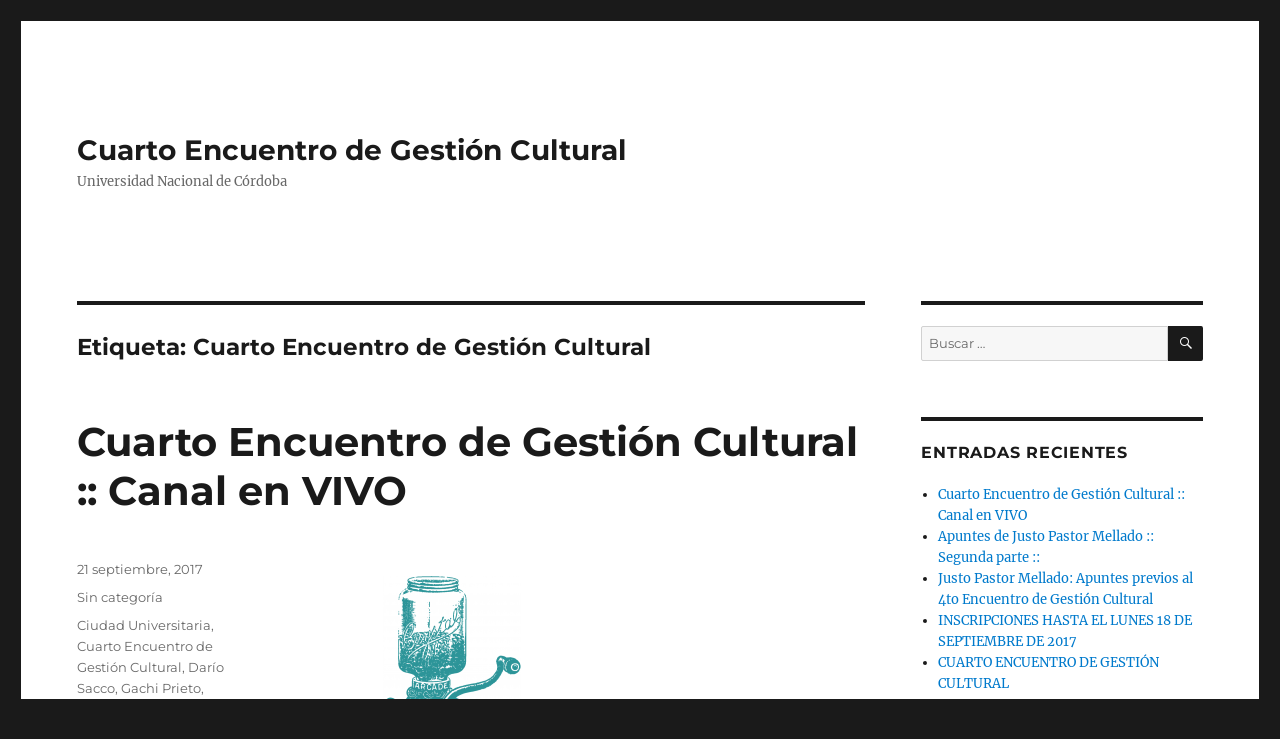

--- FILE ---
content_type: text/html; charset=UTF-8
request_url: https://blogs.unc.edu.ar/encuentro-gestion-cultural/tag/cuarto-encuentro-de-gestion-cultural/
body_size: 16762
content:
<!DOCTYPE html>
<html lang="es" class="no-js">
<head>
	<meta charset="UTF-8">
	<meta name="viewport" content="width=device-width, initial-scale=1.0">
	<link rel="profile" href="https://gmpg.org/xfn/11">
		<script>
(function(html){html.className = html.className.replace(/\bno-js\b/,'js')})(document.documentElement);
//# sourceURL=twentysixteen_javascript_detection
</script>
<title>Cuarto Encuentro de Gestión Cultural &#8211; Cuarto Encuentro de Gestión Cultural</title>
<meta name='robots' content='max-image-preview:large' />
	<style>img:is([sizes="auto" i], [sizes^="auto," i]) { contain-intrinsic-size: 3000px 1500px }</style>
	<link rel="alternate" type="application/rss+xml" title="Cuarto Encuentro de Gestión Cultural &raquo; Feed" href="https://blogs.unc.edu.ar/encuentro-gestion-cultural/feed/" />
<link rel="alternate" type="application/rss+xml" title="Cuarto Encuentro de Gestión Cultural &raquo; Feed de los comentarios" href="https://blogs.unc.edu.ar/encuentro-gestion-cultural/comments/feed/" />
<link rel="alternate" type="application/rss+xml" title="Cuarto Encuentro de Gestión Cultural &raquo; Etiqueta Cuarto Encuentro de Gestión Cultural del feed" href="https://blogs.unc.edu.ar/encuentro-gestion-cultural/tag/cuarto-encuentro-de-gestion-cultural/feed/" />
<script>
window._wpemojiSettings = {"baseUrl":"https:\/\/s.w.org\/images\/core\/emoji\/16.0.1\/72x72\/","ext":".png","svgUrl":"https:\/\/s.w.org\/images\/core\/emoji\/16.0.1\/svg\/","svgExt":".svg","source":{"concatemoji":"https:\/\/blogs.unc.edu.ar\/encuentro-gestion-cultural\/wp-includes\/js\/wp-emoji-release.min.js?ver=ec20075d8ef4c92bd22a8d9ea9fa219d"}};
/*! This file is auto-generated */
!function(s,n){var o,i,e;function c(e){try{var t={supportTests:e,timestamp:(new Date).valueOf()};sessionStorage.setItem(o,JSON.stringify(t))}catch(e){}}function p(e,t,n){e.clearRect(0,0,e.canvas.width,e.canvas.height),e.fillText(t,0,0);var t=new Uint32Array(e.getImageData(0,0,e.canvas.width,e.canvas.height).data),a=(e.clearRect(0,0,e.canvas.width,e.canvas.height),e.fillText(n,0,0),new Uint32Array(e.getImageData(0,0,e.canvas.width,e.canvas.height).data));return t.every(function(e,t){return e===a[t]})}function u(e,t){e.clearRect(0,0,e.canvas.width,e.canvas.height),e.fillText(t,0,0);for(var n=e.getImageData(16,16,1,1),a=0;a<n.data.length;a++)if(0!==n.data[a])return!1;return!0}function f(e,t,n,a){switch(t){case"flag":return n(e,"\ud83c\udff3\ufe0f\u200d\u26a7\ufe0f","\ud83c\udff3\ufe0f\u200b\u26a7\ufe0f")?!1:!n(e,"\ud83c\udde8\ud83c\uddf6","\ud83c\udde8\u200b\ud83c\uddf6")&&!n(e,"\ud83c\udff4\udb40\udc67\udb40\udc62\udb40\udc65\udb40\udc6e\udb40\udc67\udb40\udc7f","\ud83c\udff4\u200b\udb40\udc67\u200b\udb40\udc62\u200b\udb40\udc65\u200b\udb40\udc6e\u200b\udb40\udc67\u200b\udb40\udc7f");case"emoji":return!a(e,"\ud83e\udedf")}return!1}function g(e,t,n,a){var r="undefined"!=typeof WorkerGlobalScope&&self instanceof WorkerGlobalScope?new OffscreenCanvas(300,150):s.createElement("canvas"),o=r.getContext("2d",{willReadFrequently:!0}),i=(o.textBaseline="top",o.font="600 32px Arial",{});return e.forEach(function(e){i[e]=t(o,e,n,a)}),i}function t(e){var t=s.createElement("script");t.src=e,t.defer=!0,s.head.appendChild(t)}"undefined"!=typeof Promise&&(o="wpEmojiSettingsSupports",i=["flag","emoji"],n.supports={everything:!0,everythingExceptFlag:!0},e=new Promise(function(e){s.addEventListener("DOMContentLoaded",e,{once:!0})}),new Promise(function(t){var n=function(){try{var e=JSON.parse(sessionStorage.getItem(o));if("object"==typeof e&&"number"==typeof e.timestamp&&(new Date).valueOf()<e.timestamp+604800&&"object"==typeof e.supportTests)return e.supportTests}catch(e){}return null}();if(!n){if("undefined"!=typeof Worker&&"undefined"!=typeof OffscreenCanvas&&"undefined"!=typeof URL&&URL.createObjectURL&&"undefined"!=typeof Blob)try{var e="postMessage("+g.toString()+"("+[JSON.stringify(i),f.toString(),p.toString(),u.toString()].join(",")+"));",a=new Blob([e],{type:"text/javascript"}),r=new Worker(URL.createObjectURL(a),{name:"wpTestEmojiSupports"});return void(r.onmessage=function(e){c(n=e.data),r.terminate(),t(n)})}catch(e){}c(n=g(i,f,p,u))}t(n)}).then(function(e){for(var t in e)n.supports[t]=e[t],n.supports.everything=n.supports.everything&&n.supports[t],"flag"!==t&&(n.supports.everythingExceptFlag=n.supports.everythingExceptFlag&&n.supports[t]);n.supports.everythingExceptFlag=n.supports.everythingExceptFlag&&!n.supports.flag,n.DOMReady=!1,n.readyCallback=function(){n.DOMReady=!0}}).then(function(){return e}).then(function(){var e;n.supports.everything||(n.readyCallback(),(e=n.source||{}).concatemoji?t(e.concatemoji):e.wpemoji&&e.twemoji&&(t(e.twemoji),t(e.wpemoji)))}))}((window,document),window._wpemojiSettings);
</script>
<style id='wp-emoji-styles-inline-css'>

	img.wp-smiley, img.emoji {
		display: inline !important;
		border: none !important;
		box-shadow: none !important;
		height: 1em !important;
		width: 1em !important;
		margin: 0 0.07em !important;
		vertical-align: -0.1em !important;
		background: none !important;
		padding: 0 !important;
	}
</style>
<link rel='stylesheet' id='wp-block-library-css' href='https://blogs.unc.edu.ar/encuentro-gestion-cultural/wp-includes/css/dist/block-library/style.min.css?ver=ec20075d8ef4c92bd22a8d9ea9fa219d' media='all' />
<style id='wp-block-library-theme-inline-css'>
.wp-block-audio :where(figcaption){color:#555;font-size:13px;text-align:center}.is-dark-theme .wp-block-audio :where(figcaption){color:#ffffffa6}.wp-block-audio{margin:0 0 1em}.wp-block-code{border:1px solid #ccc;border-radius:4px;font-family:Menlo,Consolas,monaco,monospace;padding:.8em 1em}.wp-block-embed :where(figcaption){color:#555;font-size:13px;text-align:center}.is-dark-theme .wp-block-embed :where(figcaption){color:#ffffffa6}.wp-block-embed{margin:0 0 1em}.blocks-gallery-caption{color:#555;font-size:13px;text-align:center}.is-dark-theme .blocks-gallery-caption{color:#ffffffa6}:root :where(.wp-block-image figcaption){color:#555;font-size:13px;text-align:center}.is-dark-theme :root :where(.wp-block-image figcaption){color:#ffffffa6}.wp-block-image{margin:0 0 1em}.wp-block-pullquote{border-bottom:4px solid;border-top:4px solid;color:currentColor;margin-bottom:1.75em}.wp-block-pullquote cite,.wp-block-pullquote footer,.wp-block-pullquote__citation{color:currentColor;font-size:.8125em;font-style:normal;text-transform:uppercase}.wp-block-quote{border-left:.25em solid;margin:0 0 1.75em;padding-left:1em}.wp-block-quote cite,.wp-block-quote footer{color:currentColor;font-size:.8125em;font-style:normal;position:relative}.wp-block-quote:where(.has-text-align-right){border-left:none;border-right:.25em solid;padding-left:0;padding-right:1em}.wp-block-quote:where(.has-text-align-center){border:none;padding-left:0}.wp-block-quote.is-large,.wp-block-quote.is-style-large,.wp-block-quote:where(.is-style-plain){border:none}.wp-block-search .wp-block-search__label{font-weight:700}.wp-block-search__button{border:1px solid #ccc;padding:.375em .625em}:where(.wp-block-group.has-background){padding:1.25em 2.375em}.wp-block-separator.has-css-opacity{opacity:.4}.wp-block-separator{border:none;border-bottom:2px solid;margin-left:auto;margin-right:auto}.wp-block-separator.has-alpha-channel-opacity{opacity:1}.wp-block-separator:not(.is-style-wide):not(.is-style-dots){width:100px}.wp-block-separator.has-background:not(.is-style-dots){border-bottom:none;height:1px}.wp-block-separator.has-background:not(.is-style-wide):not(.is-style-dots){height:2px}.wp-block-table{margin:0 0 1em}.wp-block-table td,.wp-block-table th{word-break:normal}.wp-block-table :where(figcaption){color:#555;font-size:13px;text-align:center}.is-dark-theme .wp-block-table :where(figcaption){color:#ffffffa6}.wp-block-video :where(figcaption){color:#555;font-size:13px;text-align:center}.is-dark-theme .wp-block-video :where(figcaption){color:#ffffffa6}.wp-block-video{margin:0 0 1em}:root :where(.wp-block-template-part.has-background){margin-bottom:0;margin-top:0;padding:1.25em 2.375em}
</style>
<style id='classic-theme-styles-inline-css'>
/*! This file is auto-generated */
.wp-block-button__link{color:#fff;background-color:#32373c;border-radius:9999px;box-shadow:none;text-decoration:none;padding:calc(.667em + 2px) calc(1.333em + 2px);font-size:1.125em}.wp-block-file__button{background:#32373c;color:#fff;text-decoration:none}
</style>
<style id='global-styles-inline-css'>
:root{--wp--preset--aspect-ratio--square: 1;--wp--preset--aspect-ratio--4-3: 4/3;--wp--preset--aspect-ratio--3-4: 3/4;--wp--preset--aspect-ratio--3-2: 3/2;--wp--preset--aspect-ratio--2-3: 2/3;--wp--preset--aspect-ratio--16-9: 16/9;--wp--preset--aspect-ratio--9-16: 9/16;--wp--preset--color--black: #000000;--wp--preset--color--cyan-bluish-gray: #abb8c3;--wp--preset--color--white: #fff;--wp--preset--color--pale-pink: #f78da7;--wp--preset--color--vivid-red: #cf2e2e;--wp--preset--color--luminous-vivid-orange: #ff6900;--wp--preset--color--luminous-vivid-amber: #fcb900;--wp--preset--color--light-green-cyan: #7bdcb5;--wp--preset--color--vivid-green-cyan: #00d084;--wp--preset--color--pale-cyan-blue: #8ed1fc;--wp--preset--color--vivid-cyan-blue: #0693e3;--wp--preset--color--vivid-purple: #9b51e0;--wp--preset--color--dark-gray: #1a1a1a;--wp--preset--color--medium-gray: #686868;--wp--preset--color--light-gray: #e5e5e5;--wp--preset--color--blue-gray: #4d545c;--wp--preset--color--bright-blue: #007acc;--wp--preset--color--light-blue: #9adffd;--wp--preset--color--dark-brown: #402b30;--wp--preset--color--medium-brown: #774e24;--wp--preset--color--dark-red: #640c1f;--wp--preset--color--bright-red: #ff675f;--wp--preset--color--yellow: #ffef8e;--wp--preset--gradient--vivid-cyan-blue-to-vivid-purple: linear-gradient(135deg,rgba(6,147,227,1) 0%,rgb(155,81,224) 100%);--wp--preset--gradient--light-green-cyan-to-vivid-green-cyan: linear-gradient(135deg,rgb(122,220,180) 0%,rgb(0,208,130) 100%);--wp--preset--gradient--luminous-vivid-amber-to-luminous-vivid-orange: linear-gradient(135deg,rgba(252,185,0,1) 0%,rgba(255,105,0,1) 100%);--wp--preset--gradient--luminous-vivid-orange-to-vivid-red: linear-gradient(135deg,rgba(255,105,0,1) 0%,rgb(207,46,46) 100%);--wp--preset--gradient--very-light-gray-to-cyan-bluish-gray: linear-gradient(135deg,rgb(238,238,238) 0%,rgb(169,184,195) 100%);--wp--preset--gradient--cool-to-warm-spectrum: linear-gradient(135deg,rgb(74,234,220) 0%,rgb(151,120,209) 20%,rgb(207,42,186) 40%,rgb(238,44,130) 60%,rgb(251,105,98) 80%,rgb(254,248,76) 100%);--wp--preset--gradient--blush-light-purple: linear-gradient(135deg,rgb(255,206,236) 0%,rgb(152,150,240) 100%);--wp--preset--gradient--blush-bordeaux: linear-gradient(135deg,rgb(254,205,165) 0%,rgb(254,45,45) 50%,rgb(107,0,62) 100%);--wp--preset--gradient--luminous-dusk: linear-gradient(135deg,rgb(255,203,112) 0%,rgb(199,81,192) 50%,rgb(65,88,208) 100%);--wp--preset--gradient--pale-ocean: linear-gradient(135deg,rgb(255,245,203) 0%,rgb(182,227,212) 50%,rgb(51,167,181) 100%);--wp--preset--gradient--electric-grass: linear-gradient(135deg,rgb(202,248,128) 0%,rgb(113,206,126) 100%);--wp--preset--gradient--midnight: linear-gradient(135deg,rgb(2,3,129) 0%,rgb(40,116,252) 100%);--wp--preset--font-size--small: 13px;--wp--preset--font-size--medium: 20px;--wp--preset--font-size--large: 36px;--wp--preset--font-size--x-large: 42px;--wp--preset--spacing--20: 0.44rem;--wp--preset--spacing--30: 0.67rem;--wp--preset--spacing--40: 1rem;--wp--preset--spacing--50: 1.5rem;--wp--preset--spacing--60: 2.25rem;--wp--preset--spacing--70: 3.38rem;--wp--preset--spacing--80: 5.06rem;--wp--preset--shadow--natural: 6px 6px 9px rgba(0, 0, 0, 0.2);--wp--preset--shadow--deep: 12px 12px 50px rgba(0, 0, 0, 0.4);--wp--preset--shadow--sharp: 6px 6px 0px rgba(0, 0, 0, 0.2);--wp--preset--shadow--outlined: 6px 6px 0px -3px rgba(255, 255, 255, 1), 6px 6px rgba(0, 0, 0, 1);--wp--preset--shadow--crisp: 6px 6px 0px rgba(0, 0, 0, 1);}:where(.is-layout-flex){gap: 0.5em;}:where(.is-layout-grid){gap: 0.5em;}body .is-layout-flex{display: flex;}.is-layout-flex{flex-wrap: wrap;align-items: center;}.is-layout-flex > :is(*, div){margin: 0;}body .is-layout-grid{display: grid;}.is-layout-grid > :is(*, div){margin: 0;}:where(.wp-block-columns.is-layout-flex){gap: 2em;}:where(.wp-block-columns.is-layout-grid){gap: 2em;}:where(.wp-block-post-template.is-layout-flex){gap: 1.25em;}:where(.wp-block-post-template.is-layout-grid){gap: 1.25em;}.has-black-color{color: var(--wp--preset--color--black) !important;}.has-cyan-bluish-gray-color{color: var(--wp--preset--color--cyan-bluish-gray) !important;}.has-white-color{color: var(--wp--preset--color--white) !important;}.has-pale-pink-color{color: var(--wp--preset--color--pale-pink) !important;}.has-vivid-red-color{color: var(--wp--preset--color--vivid-red) !important;}.has-luminous-vivid-orange-color{color: var(--wp--preset--color--luminous-vivid-orange) !important;}.has-luminous-vivid-amber-color{color: var(--wp--preset--color--luminous-vivid-amber) !important;}.has-light-green-cyan-color{color: var(--wp--preset--color--light-green-cyan) !important;}.has-vivid-green-cyan-color{color: var(--wp--preset--color--vivid-green-cyan) !important;}.has-pale-cyan-blue-color{color: var(--wp--preset--color--pale-cyan-blue) !important;}.has-vivid-cyan-blue-color{color: var(--wp--preset--color--vivid-cyan-blue) !important;}.has-vivid-purple-color{color: var(--wp--preset--color--vivid-purple) !important;}.has-black-background-color{background-color: var(--wp--preset--color--black) !important;}.has-cyan-bluish-gray-background-color{background-color: var(--wp--preset--color--cyan-bluish-gray) !important;}.has-white-background-color{background-color: var(--wp--preset--color--white) !important;}.has-pale-pink-background-color{background-color: var(--wp--preset--color--pale-pink) !important;}.has-vivid-red-background-color{background-color: var(--wp--preset--color--vivid-red) !important;}.has-luminous-vivid-orange-background-color{background-color: var(--wp--preset--color--luminous-vivid-orange) !important;}.has-luminous-vivid-amber-background-color{background-color: var(--wp--preset--color--luminous-vivid-amber) !important;}.has-light-green-cyan-background-color{background-color: var(--wp--preset--color--light-green-cyan) !important;}.has-vivid-green-cyan-background-color{background-color: var(--wp--preset--color--vivid-green-cyan) !important;}.has-pale-cyan-blue-background-color{background-color: var(--wp--preset--color--pale-cyan-blue) !important;}.has-vivid-cyan-blue-background-color{background-color: var(--wp--preset--color--vivid-cyan-blue) !important;}.has-vivid-purple-background-color{background-color: var(--wp--preset--color--vivid-purple) !important;}.has-black-border-color{border-color: var(--wp--preset--color--black) !important;}.has-cyan-bluish-gray-border-color{border-color: var(--wp--preset--color--cyan-bluish-gray) !important;}.has-white-border-color{border-color: var(--wp--preset--color--white) !important;}.has-pale-pink-border-color{border-color: var(--wp--preset--color--pale-pink) !important;}.has-vivid-red-border-color{border-color: var(--wp--preset--color--vivid-red) !important;}.has-luminous-vivid-orange-border-color{border-color: var(--wp--preset--color--luminous-vivid-orange) !important;}.has-luminous-vivid-amber-border-color{border-color: var(--wp--preset--color--luminous-vivid-amber) !important;}.has-light-green-cyan-border-color{border-color: var(--wp--preset--color--light-green-cyan) !important;}.has-vivid-green-cyan-border-color{border-color: var(--wp--preset--color--vivid-green-cyan) !important;}.has-pale-cyan-blue-border-color{border-color: var(--wp--preset--color--pale-cyan-blue) !important;}.has-vivid-cyan-blue-border-color{border-color: var(--wp--preset--color--vivid-cyan-blue) !important;}.has-vivid-purple-border-color{border-color: var(--wp--preset--color--vivid-purple) !important;}.has-vivid-cyan-blue-to-vivid-purple-gradient-background{background: var(--wp--preset--gradient--vivid-cyan-blue-to-vivid-purple) !important;}.has-light-green-cyan-to-vivid-green-cyan-gradient-background{background: var(--wp--preset--gradient--light-green-cyan-to-vivid-green-cyan) !important;}.has-luminous-vivid-amber-to-luminous-vivid-orange-gradient-background{background: var(--wp--preset--gradient--luminous-vivid-amber-to-luminous-vivid-orange) !important;}.has-luminous-vivid-orange-to-vivid-red-gradient-background{background: var(--wp--preset--gradient--luminous-vivid-orange-to-vivid-red) !important;}.has-very-light-gray-to-cyan-bluish-gray-gradient-background{background: var(--wp--preset--gradient--very-light-gray-to-cyan-bluish-gray) !important;}.has-cool-to-warm-spectrum-gradient-background{background: var(--wp--preset--gradient--cool-to-warm-spectrum) !important;}.has-blush-light-purple-gradient-background{background: var(--wp--preset--gradient--blush-light-purple) !important;}.has-blush-bordeaux-gradient-background{background: var(--wp--preset--gradient--blush-bordeaux) !important;}.has-luminous-dusk-gradient-background{background: var(--wp--preset--gradient--luminous-dusk) !important;}.has-pale-ocean-gradient-background{background: var(--wp--preset--gradient--pale-ocean) !important;}.has-electric-grass-gradient-background{background: var(--wp--preset--gradient--electric-grass) !important;}.has-midnight-gradient-background{background: var(--wp--preset--gradient--midnight) !important;}.has-small-font-size{font-size: var(--wp--preset--font-size--small) !important;}.has-medium-font-size{font-size: var(--wp--preset--font-size--medium) !important;}.has-large-font-size{font-size: var(--wp--preset--font-size--large) !important;}.has-x-large-font-size{font-size: var(--wp--preset--font-size--x-large) !important;}
:where(.wp-block-post-template.is-layout-flex){gap: 1.25em;}:where(.wp-block-post-template.is-layout-grid){gap: 1.25em;}
:where(.wp-block-columns.is-layout-flex){gap: 2em;}:where(.wp-block-columns.is-layout-grid){gap: 2em;}
:root :where(.wp-block-pullquote){font-size: 1.5em;line-height: 1.6;}
</style>
<link rel='stylesheet' id='twentysixteen-fonts-css' href='https://blogs.unc.edu.ar/encuentro-gestion-cultural/wp-content/themes/twentysixteen/fonts/merriweather-plus-montserrat-plus-inconsolata.css?ver=20230328' media='all' />
<link rel='stylesheet' id='genericons-css' href='https://blogs.unc.edu.ar/encuentro-gestion-cultural/wp-content/themes/twentysixteen/genericons/genericons.css?ver=20251101' media='all' />
<link rel='stylesheet' id='twentysixteen-style-css' href='https://blogs.unc.edu.ar/encuentro-gestion-cultural/wp-content/themes/twentysixteen/style.css?ver=20251202' media='all' />
<link rel='stylesheet' id='twentysixteen-block-style-css' href='https://blogs.unc.edu.ar/encuentro-gestion-cultural/wp-content/themes/twentysixteen/css/blocks.css?ver=20240817' media='all' />
<script src="https://blogs.unc.edu.ar/encuentro-gestion-cultural/wp-includes/js/jquery/jquery.min.js?ver=3.7.1" id="jquery-core-js"></script>
<script src="https://blogs.unc.edu.ar/encuentro-gestion-cultural/wp-includes/js/jquery/jquery-migrate.min.js?ver=3.4.1" id="jquery-migrate-js"></script>
<script id="twentysixteen-script-js-extra">
var screenReaderText = {"expand":"expande el men\u00fa inferior","collapse":"plegar men\u00fa inferior"};
</script>
<script src="https://blogs.unc.edu.ar/encuentro-gestion-cultural/wp-content/themes/twentysixteen/js/functions.js?ver=20230629" id="twentysixteen-script-js" defer data-wp-strategy="defer"></script>
<link rel="https://api.w.org/" href="https://blogs.unc.edu.ar/encuentro-gestion-cultural/wp-json/" /><link rel="alternate" title="JSON" type="application/json" href="https://blogs.unc.edu.ar/encuentro-gestion-cultural/wp-json/wp/v2/tags/16357" /><link rel="EditURI" type="application/rsd+xml" title="RSD" href="https://blogs.unc.edu.ar/encuentro-gestion-cultural/xmlrpc.php?rsd" />

<style>.recentcomments a{display:inline !important;padding:0 !important;margin:0 !important;}</style></head>

<body class="archive tag tag-cuarto-encuentro-de-gestion-cultural tag-16357 wp-embed-responsive wp-theme-twentysixteen hfeed">
<div id="page" class="site">
	<div class="site-inner">
		<a class="skip-link screen-reader-text" href="#content">
			Ir al contenido		</a>

		<header id="masthead" class="site-header">
			<div class="site-header-main">
				<div class="site-branding">
											<p class="site-title"><a href="https://blogs.unc.edu.ar/encuentro-gestion-cultural/" rel="home" >Cuarto Encuentro de Gestión Cultural</a></p>
												<p class="site-description">Universidad Nacional de Córdoba </p>
									</div><!-- .site-branding -->

							</div><!-- .site-header-main -->

					</header><!-- .site-header -->

		<div id="content" class="site-content">

	<div id="primary" class="content-area">
		<main id="main" class="site-main">

		
			<header class="page-header">
				<h1 class="page-title">Etiqueta: <span>Cuarto Encuentro de Gestión Cultural</span></h1>			</header><!-- .page-header -->

			
<article id="post-101" class="post-101 post type-post status-publish format-standard hentry category-sin-categoria tag-ciudad-universitaria tag-cuarto-encuentro-de-gestion-cultural tag-dario-sacco tag-gachi-prieto tag-gestion-cultural tag-justo-pastor-mellado tag-municipalidad-de-cordoba tag-pabellon-argentina tag-secretaria-de-cultura tag-secretaria-de-extension-universitaria tag-seu tag-subsecretaria-de-cultura tag-unc tag-youtube">
	<header class="entry-header">
		
		<h2 class="entry-title"><a href="https://blogs.unc.edu.ar/encuentro-gestion-cultural/2017/09/21/cuarto-encuentro-de-gestion-cultural-canal-en-vivo/" rel="bookmark">Cuarto Encuentro de Gestión Cultural :: Canal en VIVO</a></h2>	</header><!-- .entry-header -->

	
	
	<div class="entry-content">
		<p><img fetchpriority="high" decoding="async" class="alignnone size-medium wp-image-79" src="https://blogs.unc.edu.ar/encuentro-gestion-cultural/files/2017-CEGC-ILUSTRACIONES-COLOR-05-257x300.png" alt="" width="257" height="300" srcset="https://blogs.unc.edu.ar/encuentro-gestion-cultural/files/2017-CEGC-ILUSTRACIONES-COLOR-05-257x300.png 257w, https://blogs.unc.edu.ar/encuentro-gestion-cultural/files/2017-CEGC-ILUSTRACIONES-COLOR-05-768x896.png 768w, https://blogs.unc.edu.ar/encuentro-gestion-cultural/files/2017-CEGC-ILUSTRACIONES-COLOR-05-878x1024.png 878w" sizes="(max-width: 257px) 85vw, 257px" /></p>
<p>Para quienes se encuentran en otras latitudes, les compartimos el canal de Youtube de la Secretaría de Extensión Universitaria de la Universidad Nacional de Córdoba.</p>
<p>Las disertaciones de Justor Pastor Mellado (Chile), Gachi Prieto y Darío Sacco (Buenos Aires) serán transmitidas en vivo el día viernes 22 de septiembre a partir de las 10:30 hs.</p>
<p><strong>Para acceder al canal: <a href="https://www.youtube.com/user/SEUUNC/live" target="_blank" rel="noopener">AQUÍ</a>.</strong></p>
<p><strong>Para ver y descargar el programa completo: <a href="https://blogs.unc.edu.ar/encuentro-gestion-cultural/files/P-R-O-G-R-A-M-A-4to-Encuentro-GC.doc.pdf" target="_blank" rel="noopener">AQUÍ</a>.</strong></p>
<p>&nbsp;</p>
	</div><!-- .entry-content -->

	<footer class="entry-footer">
		<span class="byline"><img alt='' src='https://secure.gravatar.com/avatar/a4cb67dd2107e4ab46d6e01800f66314bb182816de665b706ac4f2fab7109429?s=49&#038;d=mm&#038;r=g' srcset='https://secure.gravatar.com/avatar/a4cb67dd2107e4ab46d6e01800f66314bb182816de665b706ac4f2fab7109429?s=98&#038;d=mm&#038;r=g 2x' class='avatar avatar-49 photo' height='49' width='49' decoding='async'/><span class="screen-reader-text">Autor </span><span class="author vcard"><a class="url fn n" href="https://blogs.unc.edu.ar/encuentro-gestion-cultural/author/encuentro-gestion-cultural/">encuentro-gestion-cultural</a></span></span><span class="posted-on"><span class="screen-reader-text">Publicado el </span><a href="https://blogs.unc.edu.ar/encuentro-gestion-cultural/2017/09/21/cuarto-encuentro-de-gestion-cultural-canal-en-vivo/" rel="bookmark"><time class="entry-date published updated" datetime="2017-09-21T20:04:18+00:00">21 septiembre, 2017</time></a></span><span class="cat-links"><span class="screen-reader-text">Categorías </span><a href="https://blogs.unc.edu.ar/encuentro-gestion-cultural/category/sin-categoria/" rel="category tag">Sin categoría</a></span><span class="tags-links"><span class="screen-reader-text">Etiquetas </span><a href="https://blogs.unc.edu.ar/encuentro-gestion-cultural/tag/ciudad-universitaria/" rel="tag">Ciudad Universitaria</a>, <a href="https://blogs.unc.edu.ar/encuentro-gestion-cultural/tag/cuarto-encuentro-de-gestion-cultural/" rel="tag">Cuarto Encuentro de Gestión Cultural</a>, <a href="https://blogs.unc.edu.ar/encuentro-gestion-cultural/tag/dario-sacco/" rel="tag">Darío Sacco</a>, <a href="https://blogs.unc.edu.ar/encuentro-gestion-cultural/tag/gachi-prieto/" rel="tag">Gachi Prieto</a>, <a href="https://blogs.unc.edu.ar/encuentro-gestion-cultural/tag/gestion-cultural/" rel="tag">Gestión Cultural</a>, <a href="https://blogs.unc.edu.ar/encuentro-gestion-cultural/tag/justo-pastor-mellado/" rel="tag">Justo Pastor Mellado</a>, <a href="https://blogs.unc.edu.ar/encuentro-gestion-cultural/tag/municipalidad-de-cordoba/" rel="tag">Municipalidad de Córdoba</a>, <a href="https://blogs.unc.edu.ar/encuentro-gestion-cultural/tag/pabellon-argentina/" rel="tag">Pabellón Argentina</a>, <a href="https://blogs.unc.edu.ar/encuentro-gestion-cultural/tag/secretaria-de-cultura/" rel="tag">Secretaría de Cultura</a>, <a href="https://blogs.unc.edu.ar/encuentro-gestion-cultural/tag/secretaria-de-extension-universitaria/" rel="tag">Secretaría de Extensión Universitaria</a>, <a href="https://blogs.unc.edu.ar/encuentro-gestion-cultural/tag/seu/" rel="tag">SEU</a>, <a href="https://blogs.unc.edu.ar/encuentro-gestion-cultural/tag/subsecretaria-de-cultura/" rel="tag">Subsecretaría de Cultura</a>, <a href="https://blogs.unc.edu.ar/encuentro-gestion-cultural/tag/unc/" rel="tag">UNC</a>, <a href="https://blogs.unc.edu.ar/encuentro-gestion-cultural/tag/youtube/" rel="tag">YouTube</a></span><span class="comments-link"><a href="https://blogs.unc.edu.ar/encuentro-gestion-cultural/2017/09/21/cuarto-encuentro-de-gestion-cultural-canal-en-vivo/#respond">Deja un comentario<span class="screen-reader-text"> en Cuarto Encuentro de Gestión Cultural :: Canal en VIVO</span></a></span>			</footer><!-- .entry-footer -->
</article><!-- #post-101 -->

<article id="post-97" class="post-97 post type-post status-publish format-standard hentry category-sin-categoria tag-cuarto-encuentro-de-gestion-cultural tag-justo-pastor-mellado tag-municipalidad-de-cordoba tag-red-de-gestion-cultural-publica tag-secretaria-de-cultura tag-secretaria-de-extension-universitaria tag-seu tag-subsecretaria-de-cultura tag-unc">
	<header class="entry-header">
		
		<h2 class="entry-title"><a href="https://blogs.unc.edu.ar/encuentro-gestion-cultural/2017/09/21/apuntes-de-justo-pastor-mellado-segunda-parte/" rel="bookmark">Apuntes de Justo Pastor Mellado :: Segunda parte ::</a></h2>	</header><!-- .entry-header -->

	
	
	<div class="entry-content">
		<h1>Texto publicado originariamente en el blog del autor el día 20 de septiembre de 2017 (<a href="http://escenaslocales.blogspot.com.ar/" target="_blank" rel="noopener">http://escenaslocales.blogspot.com.ar/</a>).</h1>
<h1><img decoding="async" class="alignnone size-medium wp-image-77" src="https://blogs.unc.edu.ar/encuentro-gestion-cultural/files/2017-CEGC-ILUSTRACIONES-COLOR-03-257x300.png" alt="" width="257" height="300" srcset="https://blogs.unc.edu.ar/encuentro-gestion-cultural/files/2017-CEGC-ILUSTRACIONES-COLOR-03-257x300.png 257w, https://blogs.unc.edu.ar/encuentro-gestion-cultural/files/2017-CEGC-ILUSTRACIONES-COLOR-03-768x896.png 768w, https://blogs.unc.edu.ar/encuentro-gestion-cultural/files/2017-CEGC-ILUSTRACIONES-COLOR-03-878x1024.png 878w" sizes="(max-width: 257px) 85vw, 257px" /></h1>
<h1>DEL INTERSTICIO A LA EMPRESA.</h1>
<p>El  fantasma alternativo del intersticio, la búsqueda de estabilización laboral de un nuevo sector mediante de la promoción de la pequeña empresa de producción y la reducción de gastos en la cultura municipal tercerizando los servicios,  podrían ser los tres elementos de un triángulo paradigmático “de pacotilla”  destinado a fijar el escenario de  implementación simultánea, combinada y desigual para  poner a circular en las condiciones actuales un indeterminado concepto de gestión cultural.</p>
<p> <a href="https://blogs.unc.edu.ar/encuentro-gestion-cultural/2017/09/21/apuntes-de-justo-pastor-mellado-segunda-parte/#more-97" class="more-link">Continuar leyendo<span class="screen-reader-text"> «Apuntes de Justo Pastor Mellado :: Segunda parte ::»</span></a></p>
	</div><!-- .entry-content -->

	<footer class="entry-footer">
		<span class="byline"><img alt='' src='https://secure.gravatar.com/avatar/a4cb67dd2107e4ab46d6e01800f66314bb182816de665b706ac4f2fab7109429?s=49&#038;d=mm&#038;r=g' srcset='https://secure.gravatar.com/avatar/a4cb67dd2107e4ab46d6e01800f66314bb182816de665b706ac4f2fab7109429?s=98&#038;d=mm&#038;r=g 2x' class='avatar avatar-49 photo' height='49' width='49' loading='lazy' decoding='async'/><span class="screen-reader-text">Autor </span><span class="author vcard"><a class="url fn n" href="https://blogs.unc.edu.ar/encuentro-gestion-cultural/author/encuentro-gestion-cultural/">encuentro-gestion-cultural</a></span></span><span class="posted-on"><span class="screen-reader-text">Publicado el </span><a href="https://blogs.unc.edu.ar/encuentro-gestion-cultural/2017/09/21/apuntes-de-justo-pastor-mellado-segunda-parte/" rel="bookmark"><time class="entry-date published" datetime="2017-09-21T10:09:58+00:00">21 septiembre, 2017</time><time class="updated" datetime="2017-09-21T19:52:51+00:00">21 septiembre, 2017</time></a></span><span class="cat-links"><span class="screen-reader-text">Categorías </span><a href="https://blogs.unc.edu.ar/encuentro-gestion-cultural/category/sin-categoria/" rel="category tag">Sin categoría</a></span><span class="tags-links"><span class="screen-reader-text">Etiquetas </span><a href="https://blogs.unc.edu.ar/encuentro-gestion-cultural/tag/cuarto-encuentro-de-gestion-cultural/" rel="tag">Cuarto Encuentro de Gestión Cultural</a>, <a href="https://blogs.unc.edu.ar/encuentro-gestion-cultural/tag/justo-pastor-mellado/" rel="tag">Justo Pastor Mellado</a>, <a href="https://blogs.unc.edu.ar/encuentro-gestion-cultural/tag/municipalidad-de-cordoba/" rel="tag">Municipalidad de Córdoba</a>, <a href="https://blogs.unc.edu.ar/encuentro-gestion-cultural/tag/red-de-gestion-cultural-publica/" rel="tag">Red de Gestión Cultural Pública</a>, <a href="https://blogs.unc.edu.ar/encuentro-gestion-cultural/tag/secretaria-de-cultura/" rel="tag">Secretaría de Cultura</a>, <a href="https://blogs.unc.edu.ar/encuentro-gestion-cultural/tag/secretaria-de-extension-universitaria/" rel="tag">Secretaría de Extensión Universitaria</a>, <a href="https://blogs.unc.edu.ar/encuentro-gestion-cultural/tag/seu/" rel="tag">SEU</a>, <a href="https://blogs.unc.edu.ar/encuentro-gestion-cultural/tag/subsecretaria-de-cultura/" rel="tag">Subsecretaría de Cultura</a>, <a href="https://blogs.unc.edu.ar/encuentro-gestion-cultural/tag/unc/" rel="tag">UNC</a></span><span class="comments-link"><a href="https://blogs.unc.edu.ar/encuentro-gestion-cultural/2017/09/21/apuntes-de-justo-pastor-mellado-segunda-parte/#respond">Deja un comentario<span class="screen-reader-text"> en Apuntes de Justo Pastor Mellado :: Segunda parte ::</span></a></span>			</footer><!-- .entry-footer -->
</article><!-- #post-97 -->

<article id="post-95" class="post-95 post type-post status-publish format-standard hentry category-sin-categoria tag-ciudad-universitaria tag-cordoba tag-cuarto-encuentro-de-gestion-cultural tag-gestion-cultural tag-justo-pastor-mellado tag-municipalidad-de-cordoba tag-red-de-gestion-cultural-publica tag-secretaria-de-cultura tag-secretaria-de-extension-universitaria tag-subsecretaria-de-cultura tag-unc">
	<header class="entry-header">
		
		<h2 class="entry-title"><a href="https://blogs.unc.edu.ar/encuentro-gestion-cultural/2017/09/20/justo-pastor-mellado-apuntes-previos-al-4to-encuentro-de-gestion-cultural/" rel="bookmark">Justo Pastor Mellado: Apuntes previos al 4to Encuentro de Gestión Cultural</a></h2>	</header><!-- .entry-header -->

	
	
	<div class="entry-content">
		<p><img loading="lazy" decoding="async" class="alignnone size-medium wp-image-76" src="https://blogs.unc.edu.ar/encuentro-gestion-cultural/files/2017-CEGC-ILUSTRACIONES-COLOR-02-257x300.png" alt="" width="257" height="300" srcset="https://blogs.unc.edu.ar/encuentro-gestion-cultural/files/2017-CEGC-ILUSTRACIONES-COLOR-02-257x300.png 257w, https://blogs.unc.edu.ar/encuentro-gestion-cultural/files/2017-CEGC-ILUSTRACIONES-COLOR-02-768x896.png 768w, https://blogs.unc.edu.ar/encuentro-gestion-cultural/files/2017-CEGC-ILUSTRACIONES-COLOR-02-878x1024.png 878w" sizes="auto, (max-width: 257px) 85vw, 257px" /></p>
<p>Hace semanas que intercambiamos ideas con Justo Pastor Mellado. Ideas que han quedado plasmadas en su blog «<a href="http://escenaslocales.blogspot.com.ar/" target="_blank" rel="noopener"><strong>Escenas Locales</strong></a>» y que a horas del inicio del Cuarto Encuentro de Gestión Cultural, compartimos para ir adentrándonos en su pensamiento:</p>
<h1>PREPARACIÓN DEL ENCUENTRO DE CÓRDOBA.</h1>
<p>La última vez que estuve en Córdoba fue el 22 de septiembre del 2015, en el Palacio Ferreyra, en que presenté  el libro <em>Escenas Locales<a href="https://www.blogger.com/blogger.g?blogID=3716491683393478827#_ftn1" name="_ftnref1"><strong>[1]</strong></a></em> ante un público formado principalmente por gente de museos y de gestión de arte contemporáneo. En este libro, entre las páginas 156 y 163 publiqué tres textos que había escrito sobre una clínica de arte contemporáneo que había realizado en noviembre del 2012. Lo que puedo decir es que en esas páginas hay una mención específica a lo que he denominado gestión de arte contemporáneo. En cambio, entre las páginas 163 y 171 publiqué un ensayo corto en que sostenía la hipótesis acerca de un centro cultural como dispositivo de aceleración del imaginario social. De este modo, abordaba una distinción que en la experiencia de dirección de una institución cultural compleja resultaba esclarecedora para establecer algunos parámetros sobre las funciones de un nuevo espacio laboral  que se había constituido en las dos últimas décadas: la gestión cultural.</p>
<p> <a href="https://blogs.unc.edu.ar/encuentro-gestion-cultural/2017/09/20/justo-pastor-mellado-apuntes-previos-al-4to-encuentro-de-gestion-cultural/#more-95" class="more-link">Continuar leyendo<span class="screen-reader-text"> «Justo Pastor Mellado: Apuntes previos al 4to Encuentro de Gestión Cultural»</span></a></p>
	</div><!-- .entry-content -->

	<footer class="entry-footer">
		<span class="byline"><img alt='' src='https://secure.gravatar.com/avatar/a4cb67dd2107e4ab46d6e01800f66314bb182816de665b706ac4f2fab7109429?s=49&#038;d=mm&#038;r=g' srcset='https://secure.gravatar.com/avatar/a4cb67dd2107e4ab46d6e01800f66314bb182816de665b706ac4f2fab7109429?s=98&#038;d=mm&#038;r=g 2x' class='avatar avatar-49 photo' height='49' width='49' loading='lazy' decoding='async'/><span class="screen-reader-text">Autor </span><span class="author vcard"><a class="url fn n" href="https://blogs.unc.edu.ar/encuentro-gestion-cultural/author/encuentro-gestion-cultural/">encuentro-gestion-cultural</a></span></span><span class="posted-on"><span class="screen-reader-text">Publicado el </span><a href="https://blogs.unc.edu.ar/encuentro-gestion-cultural/2017/09/20/justo-pastor-mellado-apuntes-previos-al-4to-encuentro-de-gestion-cultural/" rel="bookmark"><time class="entry-date published updated" datetime="2017-09-20T23:44:22+00:00">20 septiembre, 2017</time></a></span><span class="cat-links"><span class="screen-reader-text">Categorías </span><a href="https://blogs.unc.edu.ar/encuentro-gestion-cultural/category/sin-categoria/" rel="category tag">Sin categoría</a></span><span class="tags-links"><span class="screen-reader-text">Etiquetas </span><a href="https://blogs.unc.edu.ar/encuentro-gestion-cultural/tag/ciudad-universitaria/" rel="tag">Ciudad Universitaria</a>, <a href="https://blogs.unc.edu.ar/encuentro-gestion-cultural/tag/cordoba/" rel="tag">Córdoba</a>, <a href="https://blogs.unc.edu.ar/encuentro-gestion-cultural/tag/cuarto-encuentro-de-gestion-cultural/" rel="tag">Cuarto Encuentro de Gestión Cultural</a>, <a href="https://blogs.unc.edu.ar/encuentro-gestion-cultural/tag/gestion-cultural/" rel="tag">Gestión Cultural</a>, <a href="https://blogs.unc.edu.ar/encuentro-gestion-cultural/tag/justo-pastor-mellado/" rel="tag">Justo Pastor Mellado</a>, <a href="https://blogs.unc.edu.ar/encuentro-gestion-cultural/tag/municipalidad-de-cordoba/" rel="tag">Municipalidad de Córdoba</a>, <a href="https://blogs.unc.edu.ar/encuentro-gestion-cultural/tag/red-de-gestion-cultural-publica/" rel="tag">Red de Gestión Cultural Pública</a>, <a href="https://blogs.unc.edu.ar/encuentro-gestion-cultural/tag/secretaria-de-cultura/" rel="tag">Secretaría de Cultura</a>, <a href="https://blogs.unc.edu.ar/encuentro-gestion-cultural/tag/secretaria-de-extension-universitaria/" rel="tag">Secretaría de Extensión Universitaria</a>, <a href="https://blogs.unc.edu.ar/encuentro-gestion-cultural/tag/subsecretaria-de-cultura/" rel="tag">Subsecretaría de Cultura</a>, <a href="https://blogs.unc.edu.ar/encuentro-gestion-cultural/tag/unc/" rel="tag">UNC</a></span><span class="comments-link"><a href="https://blogs.unc.edu.ar/encuentro-gestion-cultural/2017/09/20/justo-pastor-mellado-apuntes-previos-al-4to-encuentro-de-gestion-cultural/#respond">Deja un comentario<span class="screen-reader-text"> en Justo Pastor Mellado: Apuntes previos al 4to Encuentro de Gestión Cultural</span></a></span>			</footer><!-- .entry-footer -->
</article><!-- #post-95 -->

<article id="post-90" class="post-90 post type-post status-publish format-standard hentry category-sin-categoria tag-ciudad-universitaria tag-cuarto-encuentro-de-gestion-cultural tag-gestion-cultural tag-municipalidad-de-cordoba tag-pabellon-argentina tag-red-de-gestion-cultural-publica tag-secretaria-de-cultura tag-secretaria-de-extension-universitaria tag-subsecretaria-de-cultura tag-universidad-nacional-de-cordoba">
	<header class="entry-header">
		
		<h2 class="entry-title"><a href="https://blogs.unc.edu.ar/encuentro-gestion-cultural/2017/09/15/inscripciones/" rel="bookmark">INSCRIPCIONES HASTA EL LUNES 18 DE SEPTIEMBRE DE 2017</a></h2>	</header><!-- .entry-header -->

	
	
	<div class="entry-content">
		<p><img loading="lazy" decoding="async" class="alignnone size-medium wp-image-75" src="https://blogs.unc.edu.ar/encuentro-gestion-cultural/files/2017-CEGC-ILUSTRACIONES-COLOR-01-257x300.png" alt="" width="257" height="300" srcset="https://blogs.unc.edu.ar/encuentro-gestion-cultural/files/2017-CEGC-ILUSTRACIONES-COLOR-01-257x300.png 257w, https://blogs.unc.edu.ar/encuentro-gestion-cultural/files/2017-CEGC-ILUSTRACIONES-COLOR-01-768x896.png 768w, https://blogs.unc.edu.ar/encuentro-gestion-cultural/files/2017-CEGC-ILUSTRACIONES-COLOR-01-878x1024.png 878w" sizes="auto, (max-width: 257px) 85vw, 257px" /></p>
<div class="gmail_extra">Hasta el lunes 18 de septiembre se receptan las inscripciones para asistir al Cuarto Encuentro de Gestión Cultural que se realizará el viernes 22 y sábado 23 de septiembre en Ciudad Universitaria de la Universidad Nacional de Córdoba</div>
<div class="gmail_extra">Anotate <a href="https://www.eventbrite.com.ar/e/cuarto-encuentro-de-gestion-cultural-tickets-37033027783" target="_blank" rel="noopener">AQUÍ</a></div>
<p>&nbsp;</p>
	</div><!-- .entry-content -->

	<footer class="entry-footer">
		<span class="byline"><img alt='' src='https://secure.gravatar.com/avatar/a4cb67dd2107e4ab46d6e01800f66314bb182816de665b706ac4f2fab7109429?s=49&#038;d=mm&#038;r=g' srcset='https://secure.gravatar.com/avatar/a4cb67dd2107e4ab46d6e01800f66314bb182816de665b706ac4f2fab7109429?s=98&#038;d=mm&#038;r=g 2x' class='avatar avatar-49 photo' height='49' width='49' loading='lazy' decoding='async'/><span class="screen-reader-text">Autor </span><span class="author vcard"><a class="url fn n" href="https://blogs.unc.edu.ar/encuentro-gestion-cultural/author/encuentro-gestion-cultural/">encuentro-gestion-cultural</a></span></span><span class="posted-on"><span class="screen-reader-text">Publicado el </span><a href="https://blogs.unc.edu.ar/encuentro-gestion-cultural/2017/09/15/inscripciones/" rel="bookmark"><time class="entry-date published" datetime="2017-09-15T18:57:10+00:00">15 septiembre, 2017</time><time class="updated" datetime="2017-09-15T19:05:34+00:00">15 septiembre, 2017</time></a></span><span class="cat-links"><span class="screen-reader-text">Categorías </span><a href="https://blogs.unc.edu.ar/encuentro-gestion-cultural/category/sin-categoria/" rel="category tag">Sin categoría</a></span><span class="tags-links"><span class="screen-reader-text">Etiquetas </span><a href="https://blogs.unc.edu.ar/encuentro-gestion-cultural/tag/ciudad-universitaria/" rel="tag">Ciudad Universitaria</a>, <a href="https://blogs.unc.edu.ar/encuentro-gestion-cultural/tag/cuarto-encuentro-de-gestion-cultural/" rel="tag">Cuarto Encuentro de Gestión Cultural</a>, <a href="https://blogs.unc.edu.ar/encuentro-gestion-cultural/tag/gestion-cultural/" rel="tag">Gestión Cultural</a>, <a href="https://blogs.unc.edu.ar/encuentro-gestion-cultural/tag/municipalidad-de-cordoba/" rel="tag">Municipalidad de Córdoba</a>, <a href="https://blogs.unc.edu.ar/encuentro-gestion-cultural/tag/pabellon-argentina/" rel="tag">Pabellón Argentina</a>, <a href="https://blogs.unc.edu.ar/encuentro-gestion-cultural/tag/red-de-gestion-cultural-publica/" rel="tag">Red de Gestión Cultural Pública</a>, <a href="https://blogs.unc.edu.ar/encuentro-gestion-cultural/tag/secretaria-de-cultura/" rel="tag">Secretaría de Cultura</a>, <a href="https://blogs.unc.edu.ar/encuentro-gestion-cultural/tag/secretaria-de-extension-universitaria/" rel="tag">Secretaría de Extensión Universitaria</a>, <a href="https://blogs.unc.edu.ar/encuentro-gestion-cultural/tag/subsecretaria-de-cultura/" rel="tag">Subsecretaría de Cultura</a>, <a href="https://blogs.unc.edu.ar/encuentro-gestion-cultural/tag/universidad-nacional-de-cordoba/" rel="tag">Universidad Nacional de Córdoba</a></span><span class="comments-link"><a href="https://blogs.unc.edu.ar/encuentro-gestion-cultural/2017/09/15/inscripciones/#comments">2 comentarios<span class="screen-reader-text"> en INSCRIPCIONES HASTA EL LUNES 18 DE SEPTIEMBRE DE 2017</span></a></span>			</footer><!-- .entry-footer -->
</article><!-- #post-90 -->

<article id="post-62" class="post-62 post type-post status-publish format-standard hentry category-sin-categoria tag-alejandra-bijelich tag-ana-cecilia-capdevila tag-antonella-duplatt tag-barbara-atienza tag-brenda-austin tag-candelaria-siles tag-celina-hafford tag-club-belgrano-punto-de-extension tag-cuarto-encuentro-de-gestion-cultural tag-cultura-canibal tag-cultura-comunitaria tag-damian-lopez-brandemburg tag-dario-sacco tag-de-titeres-y-otras-artes tag-diego-pigini tag-el-faro-revista-digital-de-cultura tag-enfoca tag-federico-gaumet tag-fernanda-toccalino tag-festival-circuito-abierto tag-gachi-prieto tag-gestion-cultural tag-ivana-veronica-altamirano tag-judith-le-roux tag-julio-cesar-estravis-barcala tag-justo-pastor-mellado tag-laura-paola-maubecin tag-liz-vidal tag-lukas-esquivel tag-luli-chalub tag-macu-museo-de-arte-contemporaneo-de-unquillo tag-maisa-belen-jobani tag-manuela-ferreyra tag-marcela-andrea-bernardi tag-marcela-sgammini tag-marcia-videla-romina-verry tag-maria-gabriela-soto tag-maria-paula-gaitan tag-maru-cisneros tag-maximiliano-eschoyez tag-melisa-canas tag-mirta-bonnin tag-municipalidad-de-cordoba tag-nestor-de-la-llana tag-nicolas-talone tag-paola-lucero-antonietti tag-porota-vida tag-red-de-bibliotecas-con-perspectivas-de-genero tag-red-de-gestion-cultural-publica tag-red-de-mujeres-gestoras tag-rocio-micaela-maldonado tag-sara-carpio tag-secretaria-de-cultura tag-secretaria-de-extension-universitaria tag-sol-rodriguez tag-subsecretaria-de-cultura tag-universidad-nacional-de-cordoba tag-universidades-populares tag-upami-cultura-para-adultos-mayores tag-valeria-colella tag-ximena-silbert-voldman">
	<header class="entry-header">
		
		<h2 class="entry-title"><a href="https://blogs.unc.edu.ar/encuentro-gestion-cultural/2017/09/15/cuarto-encuentro-de-gestion-cultural-programa-definitivo-y-mapas/" rel="bookmark">CUARTO ENCUENTRO DE GESTIÓN CULTURAL</a></h2>	</header><!-- .entry-header -->

	
	
	<div class="entry-content">
		<h2>P R O G R A M A  Y  M A P A S</h2>
<p><img loading="lazy" decoding="async" class="alignnone size-medium wp-image-80" src="https://blogs.unc.edu.ar/encuentro-gestion-cultural/files/2017-CEGC-ILUSTRACIONES-COLOR-06-257x300.png" alt="" width="257" height="300" srcset="https://blogs.unc.edu.ar/encuentro-gestion-cultural/files/2017-CEGC-ILUSTRACIONES-COLOR-06-257x300.png 257w, https://blogs.unc.edu.ar/encuentro-gestion-cultural/files/2017-CEGC-ILUSTRACIONES-COLOR-06-768x896.png 768w, https://blogs.unc.edu.ar/encuentro-gestion-cultural/files/2017-CEGC-ILUSTRACIONES-COLOR-06-878x1024.png 878w" sizes="auto, (max-width: 257px) 85vw, 257px" /></p>
<h2></h2>
<p><strong>Viernes 22 de septiembre<br />
</strong><strong>Lugar: Salón de Actos del Pabellón Argentina, Ciudad Universitaria</strong></p>
<p><strong>09:00 hs.</strong> Acreditaciones<br />
<strong>10:00 hs.</strong> Palabras de bienvenida de las autoridades<br />
<strong>10:30 hs.</strong> Clase Magistral “El gestor cultural como conceptor”<br />
Invitado: Justo Pastor Mellado &#8211; Coordina: Ilze Petroni</p>
<p><strong>12:30 hs. </strong>Preguntas de los/las asistentes<br />
<strong>13:00 hs.</strong> ALMUERZO</p>
<p><strong>14:30 hs. </strong>Disertación: “La gestión cultural y el mercado: mitos y verdades”<br />
Invitada: Gachi Prieto &#8211; Coordina: Natalia Albanese</p>
<p><strong>16:00 hs. </strong>Break</p>
<p> <a href="https://blogs.unc.edu.ar/encuentro-gestion-cultural/2017/09/15/cuarto-encuentro-de-gestion-cultural-programa-definitivo-y-mapas/#more-62" class="more-link">Continuar leyendo<span class="screen-reader-text"> «CUARTO ENCUENTRO DE GESTIÓN CULTURAL»</span></a></p>
	</div><!-- .entry-content -->

	<footer class="entry-footer">
		<span class="byline"><img alt='' src='https://secure.gravatar.com/avatar/a4cb67dd2107e4ab46d6e01800f66314bb182816de665b706ac4f2fab7109429?s=49&#038;d=mm&#038;r=g' srcset='https://secure.gravatar.com/avatar/a4cb67dd2107e4ab46d6e01800f66314bb182816de665b706ac4f2fab7109429?s=98&#038;d=mm&#038;r=g 2x' class='avatar avatar-49 photo' height='49' width='49' loading='lazy' decoding='async'/><span class="screen-reader-text">Autor </span><span class="author vcard"><a class="url fn n" href="https://blogs.unc.edu.ar/encuentro-gestion-cultural/author/encuentro-gestion-cultural/">encuentro-gestion-cultural</a></span></span><span class="posted-on"><span class="screen-reader-text">Publicado el </span><a href="https://blogs.unc.edu.ar/encuentro-gestion-cultural/2017/09/15/cuarto-encuentro-de-gestion-cultural-programa-definitivo-y-mapas/" rel="bookmark"><time class="entry-date published" datetime="2017-09-15T18:42:50+00:00">15 septiembre, 2017</time><time class="updated" datetime="2017-09-15T18:49:57+00:00">15 septiembre, 2017</time></a></span><span class="cat-links"><span class="screen-reader-text">Categorías </span><a href="https://blogs.unc.edu.ar/encuentro-gestion-cultural/category/sin-categoria/" rel="category tag">Sin categoría</a></span><span class="tags-links"><span class="screen-reader-text">Etiquetas </span><a href="https://blogs.unc.edu.ar/encuentro-gestion-cultural/tag/alejandra-bijelich/" rel="tag">Alejandra Bijelich</a>, <a href="https://blogs.unc.edu.ar/encuentro-gestion-cultural/tag/ana-cecilia-capdevila/" rel="tag">Ana Cecilia Capdevila</a>, <a href="https://blogs.unc.edu.ar/encuentro-gestion-cultural/tag/antonella-duplatt/" rel="tag">Antonella Duplatt</a>, <a href="https://blogs.unc.edu.ar/encuentro-gestion-cultural/tag/barbara-atienza/" rel="tag">Bárbara Atienza</a>, <a href="https://blogs.unc.edu.ar/encuentro-gestion-cultural/tag/brenda-austin/" rel="tag">Brenda Austin</a>, <a href="https://blogs.unc.edu.ar/encuentro-gestion-cultural/tag/candelaria-siles/" rel="tag">Candelaria Siles</a>, <a href="https://blogs.unc.edu.ar/encuentro-gestion-cultural/tag/celina-hafford/" rel="tag">Celina Hafford</a>, <a href="https://blogs.unc.edu.ar/encuentro-gestion-cultural/tag/club-belgrano-punto-de-extension/" rel="tag">Club Belgrano - Punto de Extensión</a>, <a href="https://blogs.unc.edu.ar/encuentro-gestion-cultural/tag/cuarto-encuentro-de-gestion-cultural/" rel="tag">Cuarto Encuentro de Gestión Cultural</a>, <a href="https://blogs.unc.edu.ar/encuentro-gestion-cultural/tag/cultura-canibal/" rel="tag">Cultura Caníbal</a>, <a href="https://blogs.unc.edu.ar/encuentro-gestion-cultural/tag/cultura-comunitaria/" rel="tag">Cultura comunitaria</a>, <a href="https://blogs.unc.edu.ar/encuentro-gestion-cultural/tag/damian-lopez-brandemburg/" rel="tag">Damián López Brandemburg</a>, <a href="https://blogs.unc.edu.ar/encuentro-gestion-cultural/tag/dario-sacco/" rel="tag">Darío Sacco</a>, <a href="https://blogs.unc.edu.ar/encuentro-gestion-cultural/tag/de-titeres-y-otras-artes/" rel="tag">De títeres y otras artes</a>, <a href="https://blogs.unc.edu.ar/encuentro-gestion-cultural/tag/diego-pigini/" rel="tag">Diego Pigini</a>, <a href="https://blogs.unc.edu.ar/encuentro-gestion-cultural/tag/el-faro-revista-digital-de-cultura/" rel="tag">El Faro Revista Digital de Cultura</a>, <a href="https://blogs.unc.edu.ar/encuentro-gestion-cultural/tag/enfoca/" rel="tag">ENFOCA</a>, <a href="https://blogs.unc.edu.ar/encuentro-gestion-cultural/tag/federico-gaumet/" rel="tag">Federico Gaumet</a>, <a href="https://blogs.unc.edu.ar/encuentro-gestion-cultural/tag/fernanda-toccalino/" rel="tag">Fernanda Toccalino</a>, <a href="https://blogs.unc.edu.ar/encuentro-gestion-cultural/tag/festival-circuito-abierto/" rel="tag">Festival Circuito Abierto</a>, <a href="https://blogs.unc.edu.ar/encuentro-gestion-cultural/tag/gachi-prieto/" rel="tag">Gachi Prieto</a>, <a href="https://blogs.unc.edu.ar/encuentro-gestion-cultural/tag/gestion-cultural/" rel="tag">Gestión Cultural</a>, <a href="https://blogs.unc.edu.ar/encuentro-gestion-cultural/tag/ivana-veronica-altamirano/" rel="tag">Ivana Verónica Altamirano</a>, <a href="https://blogs.unc.edu.ar/encuentro-gestion-cultural/tag/judith-le-roux/" rel="tag">Judith Le Roux</a>, <a href="https://blogs.unc.edu.ar/encuentro-gestion-cultural/tag/julio-cesar-estravis-barcala/" rel="tag">Julio César Estravis Barcala</a>, <a href="https://blogs.unc.edu.ar/encuentro-gestion-cultural/tag/justo-pastor-mellado/" rel="tag">Justo Pastor Mellado</a>, <a href="https://blogs.unc.edu.ar/encuentro-gestion-cultural/tag/laura-paola-maubecin/" rel="tag">Laura Paola Maubecin</a>, <a href="https://blogs.unc.edu.ar/encuentro-gestion-cultural/tag/liz-vidal/" rel="tag">Liz Vidal</a>, <a href="https://blogs.unc.edu.ar/encuentro-gestion-cultural/tag/lukas-esquivel/" rel="tag">Lukas Esquivel</a>, <a href="https://blogs.unc.edu.ar/encuentro-gestion-cultural/tag/luli-chalub/" rel="tag">Luli Chalub</a>, <a href="https://blogs.unc.edu.ar/encuentro-gestion-cultural/tag/macu-museo-de-arte-contemporaneo-de-unquillo/" rel="tag">MACU - Museo de Arte Contemporáneo de Unquillo</a>, <a href="https://blogs.unc.edu.ar/encuentro-gestion-cultural/tag/maisa-belen-jobani/" rel="tag">Maisa Belén Jobani</a>, <a href="https://blogs.unc.edu.ar/encuentro-gestion-cultural/tag/manuela-ferreyra/" rel="tag">Manuela Ferreyra</a>, <a href="https://blogs.unc.edu.ar/encuentro-gestion-cultural/tag/marcela-andrea-bernardi/" rel="tag">Marcela Andrea Bernardi</a>, <a href="https://blogs.unc.edu.ar/encuentro-gestion-cultural/tag/marcela-sgammini/" rel="tag">Marcela Sgammini</a>, <a href="https://blogs.unc.edu.ar/encuentro-gestion-cultural/tag/marcia-videla-romina-verry/" rel="tag">Marcia Videla Romina Verry</a>, <a href="https://blogs.unc.edu.ar/encuentro-gestion-cultural/tag/maria-gabriela-soto/" rel="tag">María Gabriela Soto</a>, <a href="https://blogs.unc.edu.ar/encuentro-gestion-cultural/tag/maria-paula-gaitan/" rel="tag">María Paula Gaitán</a>, <a href="https://blogs.unc.edu.ar/encuentro-gestion-cultural/tag/maru-cisneros/" rel="tag">Maru Cisneros</a>, <a href="https://blogs.unc.edu.ar/encuentro-gestion-cultural/tag/maximiliano-eschoyez/" rel="tag">Maximiliano Eschoyez</a>, <a href="https://blogs.unc.edu.ar/encuentro-gestion-cultural/tag/melisa-canas/" rel="tag">Melisa Cañas</a>, <a href="https://blogs.unc.edu.ar/encuentro-gestion-cultural/tag/mirta-bonnin/" rel="tag">Mirta Bonnin</a>, <a href="https://blogs.unc.edu.ar/encuentro-gestion-cultural/tag/municipalidad-de-cordoba/" rel="tag">Municipalidad de Córdoba</a>, <a href="https://blogs.unc.edu.ar/encuentro-gestion-cultural/tag/nestor-de-la-llana/" rel="tag">Néstor de la Llana</a>, <a href="https://blogs.unc.edu.ar/encuentro-gestion-cultural/tag/nicolas-talone/" rel="tag">Nicolás Talone</a>, <a href="https://blogs.unc.edu.ar/encuentro-gestion-cultural/tag/paola-lucero-antonietti/" rel="tag">Paola Lucero Antonietti</a>, <a href="https://blogs.unc.edu.ar/encuentro-gestion-cultural/tag/porota-vida/" rel="tag">Porota Vida</a>, <a href="https://blogs.unc.edu.ar/encuentro-gestion-cultural/tag/red-de-bibliotecas-con-perspectivas-de-genero/" rel="tag">Red de Bibliotecas con perspectivas de género</a>, <a href="https://blogs.unc.edu.ar/encuentro-gestion-cultural/tag/red-de-gestion-cultural-publica/" rel="tag">Red de Gestión Cultural Pública</a>, <a href="https://blogs.unc.edu.ar/encuentro-gestion-cultural/tag/red-de-mujeres-gestoras/" rel="tag">Red de Mujeres Gestoras</a>, <a href="https://blogs.unc.edu.ar/encuentro-gestion-cultural/tag/rocio-micaela-maldonado/" rel="tag">Rocío Micaela Maldonado</a>, <a href="https://blogs.unc.edu.ar/encuentro-gestion-cultural/tag/sara-carpio/" rel="tag">Sara Carpio</a>, <a href="https://blogs.unc.edu.ar/encuentro-gestion-cultural/tag/secretaria-de-cultura/" rel="tag">Secretaría de Cultura</a>, <a href="https://blogs.unc.edu.ar/encuentro-gestion-cultural/tag/secretaria-de-extension-universitaria/" rel="tag">Secretaría de Extensión Universitaria</a>, <a href="https://blogs.unc.edu.ar/encuentro-gestion-cultural/tag/sol-rodriguez/" rel="tag">Sol Rodríguez</a>, <a href="https://blogs.unc.edu.ar/encuentro-gestion-cultural/tag/subsecretaria-de-cultura/" rel="tag">Subsecretaría de Cultura</a>, <a href="https://blogs.unc.edu.ar/encuentro-gestion-cultural/tag/universidad-nacional-de-cordoba/" rel="tag">Universidad Nacional de Córdoba</a>, <a href="https://blogs.unc.edu.ar/encuentro-gestion-cultural/tag/universidades-populares/" rel="tag">Universidades Populares</a>, <a href="https://blogs.unc.edu.ar/encuentro-gestion-cultural/tag/upami-cultura-para-adultos-mayores/" rel="tag">UPAMI - Cultura para Adultos Mayores</a>, <a href="https://blogs.unc.edu.ar/encuentro-gestion-cultural/tag/valeria-colella/" rel="tag">Valeria Colella</a>, <a href="https://blogs.unc.edu.ar/encuentro-gestion-cultural/tag/ximena-silbert-voldman/" rel="tag">Ximena Silbert Voldman</a></span><span class="comments-link"><a href="https://blogs.unc.edu.ar/encuentro-gestion-cultural/2017/09/15/cuarto-encuentro-de-gestion-cultural-programa-definitivo-y-mapas/#comments">6 comentarios<span class="screen-reader-text"> en CUARTO ENCUENTRO DE GESTIÓN CULTURAL</span></a></span>			</footer><!-- .entry-footer -->
</article><!-- #post-62 -->

<article id="post-57" class="post-57 post type-post status-publish format-standard hentry category-sin-categoria tag-ciudad-universitaria tag-cuarto-encuentro-de-gestion-cultural tag-gestion-cultural tag-ilze-petroni tag-justo-pastor-mellado tag-municipalidad-de-cordoba tag-red-de-gestion-cultural-publica tag-secretaria-de-cultura tag-secretaria-de-extension-universitaria tag-subsecretaria-de-cultura tag-univesidad-nacional-de-cordoba">
	<header class="entry-header">
		
		<h2 class="entry-title"><a href="https://blogs.unc.edu.ar/encuentro-gestion-cultural/2017/09/15/cuarto-encuentro-de-gestion-cultural/" rel="bookmark">Cuarto Encuentro de Gestión Cultural</a></h2>	</header><!-- .entry-header -->

	
	
	<div class="entry-content">
		<div class="tabla_title"><img loading="lazy" decoding="async" class="alignnone size-medium wp-image-58" src="https://blogs.unc.edu.ar/encuentro-gestion-cultural/files/2017-SEU-CULTURA-CEGC-facebook-300x200.png" alt="" width="300" height="200" srcset="https://blogs.unc.edu.ar/encuentro-gestion-cultural/files/2017-SEU-CULTURA-CEGC-facebook-300x200.png 300w, https://blogs.unc.edu.ar/encuentro-gestion-cultural/files/2017-SEU-CULTURA-CEGC-facebook-768x512.png 768w, https://blogs.unc.edu.ar/encuentro-gestion-cultural/files/2017-SEU-CULTURA-CEGC-facebook-1024x683.png 1024w, https://blogs.unc.edu.ar/encuentro-gestion-cultural/files/2017-SEU-CULTURA-CEGC-facebook-450x300.png 450w, https://blogs.unc.edu.ar/encuentro-gestion-cultural/files/2017-SEU-CULTURA-CEGC-facebook.png 1200w" sizes="auto, (max-width: 300px) 85vw, 300px" /></div>
<p>&nbsp;</p>
<p>El 22 y 23 de septiembre se realizará el <strong>Cuarto Encuentro de Gestión Cultural</strong> organizado por la Subsecretaría de Cultura de Extensión UNC, la <a href="http://cultura.cordoba.gov.ar/">Secretaría de Cultura</a> de la Municipalidad de Córdoba y la Red de Gestión Cultural Pública. Esta edición 2017 propone profundizar la reflexión colectiva en torno a las potencialidades, problemáticas y desafíos que enfrenta la gestión cultural en la actualidad, sea esta de carácter público, privado y/o mixto.</p>
<p>La apertura es el viernes 22, a las 10:00, en el Salón de Actos del Pabellón Argentina de Ciudad Universitaria con la presencia de autoridades y referentes del ámbito cultural. A las 10:30 se dará inicio a las actividades con la Clase Magistral <em>“El gestor cultural como conceptor”</em> a cargo de <strong>Justo Pastor Mellado</strong> y la coordinación de Ilze Petroni. La jornada del sábado 23 tendrá sede en Baterías D de Ciudad Universitaria donde será el momento para compartir experiencias y desafíos a través</p>
<p>El <strong>Cuarto Encuentro de Gestión Cultural</strong> es gratuito y está orientado a trabajadores de la cultura en sentido expandido, es decir funcionarios públicos, docentes, investigadores, estudiantes y profesionales independientes, por ejemplo. Habrá <strong>conferencias y paneles</strong> a cargo de especialistas nacionales e internacionales que abordarán cuestiones teóricas y políticas sobre la gestión cultural por áreas de especialización, <strong>conversatorios</strong> destinados a gestores y hacedores culturales  con el objetivo de intercambiar experiencias y fortalecer el trabajo en red y <strong>mesas de ponencias</strong> orientadas a docentes, investigadores y/o especialistas en gestión cultural y políticas culturales.</p>
	</div><!-- .entry-content -->

	<footer class="entry-footer">
		<span class="byline"><img alt='' src='https://secure.gravatar.com/avatar/a4cb67dd2107e4ab46d6e01800f66314bb182816de665b706ac4f2fab7109429?s=49&#038;d=mm&#038;r=g' srcset='https://secure.gravatar.com/avatar/a4cb67dd2107e4ab46d6e01800f66314bb182816de665b706ac4f2fab7109429?s=98&#038;d=mm&#038;r=g 2x' class='avatar avatar-49 photo' height='49' width='49' loading='lazy' decoding='async'/><span class="screen-reader-text">Autor </span><span class="author vcard"><a class="url fn n" href="https://blogs.unc.edu.ar/encuentro-gestion-cultural/author/encuentro-gestion-cultural/">encuentro-gestion-cultural</a></span></span><span class="posted-on"><span class="screen-reader-text">Publicado el </span><a href="https://blogs.unc.edu.ar/encuentro-gestion-cultural/2017/09/15/cuarto-encuentro-de-gestion-cultural/" rel="bookmark"><time class="entry-date published" datetime="2017-09-15T18:00:06+00:00">15 septiembre, 2017</time><time class="updated" datetime="2017-09-15T18:01:40+00:00">15 septiembre, 2017</time></a></span><span class="cat-links"><span class="screen-reader-text">Categorías </span><a href="https://blogs.unc.edu.ar/encuentro-gestion-cultural/category/sin-categoria/" rel="category tag">Sin categoría</a></span><span class="tags-links"><span class="screen-reader-text">Etiquetas </span><a href="https://blogs.unc.edu.ar/encuentro-gestion-cultural/tag/ciudad-universitaria/" rel="tag">Ciudad Universitaria</a>, <a href="https://blogs.unc.edu.ar/encuentro-gestion-cultural/tag/cuarto-encuentro-de-gestion-cultural/" rel="tag">Cuarto Encuentro de Gestión Cultural</a>, <a href="https://blogs.unc.edu.ar/encuentro-gestion-cultural/tag/gestion-cultural/" rel="tag">Gestión Cultural</a>, <a href="https://blogs.unc.edu.ar/encuentro-gestion-cultural/tag/ilze-petroni/" rel="tag">Ilze Petroni</a>, <a href="https://blogs.unc.edu.ar/encuentro-gestion-cultural/tag/justo-pastor-mellado/" rel="tag">Justo Pastor Mellado</a>, <a href="https://blogs.unc.edu.ar/encuentro-gestion-cultural/tag/municipalidad-de-cordoba/" rel="tag">Municipalidad de Córdoba</a>, <a href="https://blogs.unc.edu.ar/encuentro-gestion-cultural/tag/red-de-gestion-cultural-publica/" rel="tag">Red de Gestión Cultural Pública</a>, <a href="https://blogs.unc.edu.ar/encuentro-gestion-cultural/tag/secretaria-de-cultura/" rel="tag">Secretaría de Cultura</a>, <a href="https://blogs.unc.edu.ar/encuentro-gestion-cultural/tag/secretaria-de-extension-universitaria/" rel="tag">Secretaría de Extensión Universitaria</a>, <a href="https://blogs.unc.edu.ar/encuentro-gestion-cultural/tag/subsecretaria-de-cultura/" rel="tag">Subsecretaría de Cultura</a>, <a href="https://blogs.unc.edu.ar/encuentro-gestion-cultural/tag/univesidad-nacional-de-cordoba/" rel="tag">Univesidad Nacional de Córdoba</a></span><span class="comments-link"><a href="https://blogs.unc.edu.ar/encuentro-gestion-cultural/2017/09/15/cuarto-encuentro-de-gestion-cultural/#respond">Deja un comentario<span class="screen-reader-text"> en Cuarto Encuentro de Gestión Cultural</span></a></span>			</footer><!-- .entry-footer -->
</article><!-- #post-57 -->

<article id="post-22" class="post-22 post type-post status-publish format-standard hentry category-circular tag-cuarto-encuentro-de-gestion-cultural tag-encuentro tag-gestion-cultural tag-marcela-sgammini tag-mirta-bonnin tag-pabellon-argentina tag-ponencia tag-red-de-gestion-cultural-publica tag-secretaria-de-cultura tag-secretaria-de-extension-universitaria tag-silvina-freiberg tag-subsecretaria-de-cultura tag-unc tag-universidad-nacional-de-cordoba">
	<header class="entry-header">
		
		<h2 class="entry-title"><a href="https://blogs.unc.edu.ar/encuentro-gestion-cultural/2017/08/23/llamado-a-presentacion-de-ponencias/" rel="bookmark">Llamado a presentación de ponencias</a></h2>	</header><!-- .entry-header -->

	
	
	<div class="entry-content">
		<p><img loading="lazy" decoding="async" class="alignnone size-medium wp-image-45" src="https://blogs.unc.edu.ar/encuentro-gestion-cultural/files/2017-SEU-CULTURA-CEGC-flyer-ponencias-02-300x200.png" alt="" width="300" height="200" srcset="https://blogs.unc.edu.ar/encuentro-gestion-cultural/files/2017-SEU-CULTURA-CEGC-flyer-ponencias-02-300x200.png 300w, https://blogs.unc.edu.ar/encuentro-gestion-cultural/files/2017-SEU-CULTURA-CEGC-flyer-ponencias-02-768x512.png 768w, https://blogs.unc.edu.ar/encuentro-gestion-cultural/files/2017-SEU-CULTURA-CEGC-flyer-ponencias-02-1024x683.png 1024w, https://blogs.unc.edu.ar/encuentro-gestion-cultural/files/2017-SEU-CULTURA-CEGC-flyer-ponencias-02-450x300.png 450w, https://blogs.unc.edu.ar/encuentro-gestion-cultural/files/2017-SEU-CULTURA-CEGC-flyer-ponencias-02.png 1200w" sizes="auto, (max-width: 300px) 85vw, 300px" /></p>
<p><span style="font-weight: 400">Por primera vez desde el inicio (en 2014) de los </span><b>Encuentros de Gestión Cultural</b><span style="font-weight: 400"> se llama a la presentación de ponencias y/o comunicaciones que reflexionen críticamente sobre las prácticas de gestión cultural en y desde el territorio; sea local, regional y/o nacional.<br />
</span></p>
<p><span style="font-weight: 400">Esta convocatoria, por tanto, busca instaurar una plataforma analítica sobre las diversas problemáticas de la gestión de cultura enfocadas (primaria, pero no exclusivamente) en la pregunta sobre las diferentes maneras en que se producen conocimientos a través de la gestión de procesos, prácticas y experiencias culturales y cómo éstos son utilizados, apropiados y/o resignificados tanto por los propios gestores, como por los distintos públicos a los que cada acción de gestión está orientada.<br />
</span>Es decir, se busca dar cuenta de cómo la gestión cultural impacta cualitativamente en la producción y circulación de conocimiento general y cómo este conocimiento es investigado desde las instituciones académicas.</p>
<p>Los trabajos se presentarán durante las jornadas del <b>Cuarto Encuentro de Gestión Cultural.</b></p>
<p><b>Comité académico</b></p>
<ul>
<li style="font-weight: 400"><strong><em>Mgter. Mirta Bonnin</em></strong><span style="font-weight: 400"> | </span><span style="font-weight: 400">Profesora e Investigadora IDACOR CONICET y Facultad de Filosofìa y Humanidades </span><span style="font-weight: 400"><span style="font-weight: 400">| Universidad Nacional de Córdoba<br />
</span></span></li>
<li style="font-weight: 400"><strong><em>Lic. Silvina Freiberg</em></strong><span style="font-weight: 400"><span style="font-weight: 400"> | Directora del Área de Gestión Cultural de la FCE | Universidad Nacional de Córdoba.<br />
</span></span></li>
<li style="font-weight: 400"><strong><em>Mgter. Marcela Sgammini</em></strong><span style="font-weight: 400"> | Profesora Titular e Investigadora de la Facultad de Artes| Universidad Nacional de Córdoba</span></li>
</ul>
<p><b>Envío de resúmenes<br />
</b>hasta 15 de agosto de 2017.</p>
<p> <a href="https://blogs.unc.edu.ar/encuentro-gestion-cultural/2017/08/23/llamado-a-presentacion-de-ponencias/#more-22" class="more-link">Continuar leyendo<span class="screen-reader-text"> «Llamado a presentación de ponencias»</span></a></p>
	</div><!-- .entry-content -->

	<footer class="entry-footer">
		<span class="byline"><img alt='' src='https://secure.gravatar.com/avatar/a4cb67dd2107e4ab46d6e01800f66314bb182816de665b706ac4f2fab7109429?s=49&#038;d=mm&#038;r=g' srcset='https://secure.gravatar.com/avatar/a4cb67dd2107e4ab46d6e01800f66314bb182816de665b706ac4f2fab7109429?s=98&#038;d=mm&#038;r=g 2x' class='avatar avatar-49 photo' height='49' width='49' loading='lazy' decoding='async'/><span class="screen-reader-text">Autor </span><span class="author vcard"><a class="url fn n" href="https://blogs.unc.edu.ar/encuentro-gestion-cultural/author/encuentro-gestion-cultural/">encuentro-gestion-cultural</a></span></span><span class="posted-on"><span class="screen-reader-text">Publicado el </span><a href="https://blogs.unc.edu.ar/encuentro-gestion-cultural/2017/08/23/llamado-a-presentacion-de-ponencias/" rel="bookmark"><time class="entry-date published" datetime="2017-08-23T17:00:12+00:00">23 agosto, 2017</time><time class="updated" datetime="2017-08-23T19:10:40+00:00">23 agosto, 2017</time></a></span><span class="cat-links"><span class="screen-reader-text">Categorías </span><a href="https://blogs.unc.edu.ar/encuentro-gestion-cultural/category/circular/" rel="category tag">Circular</a></span><span class="tags-links"><span class="screen-reader-text">Etiquetas </span><a href="https://blogs.unc.edu.ar/encuentro-gestion-cultural/tag/cuarto-encuentro-de-gestion-cultural/" rel="tag">Cuarto Encuentro de Gestión Cultural</a>, <a href="https://blogs.unc.edu.ar/encuentro-gestion-cultural/tag/encuentro/" rel="tag">Encuentro</a>, <a href="https://blogs.unc.edu.ar/encuentro-gestion-cultural/tag/gestion-cultural/" rel="tag">Gestión Cultural</a>, <a href="https://blogs.unc.edu.ar/encuentro-gestion-cultural/tag/marcela-sgammini/" rel="tag">Marcela Sgammini</a>, <a href="https://blogs.unc.edu.ar/encuentro-gestion-cultural/tag/mirta-bonnin/" rel="tag">Mirta Bonnin</a>, <a href="https://blogs.unc.edu.ar/encuentro-gestion-cultural/tag/pabellon-argentina/" rel="tag">Pabellón Argentina</a>, <a href="https://blogs.unc.edu.ar/encuentro-gestion-cultural/tag/ponencia/" rel="tag">Ponencia</a>, <a href="https://blogs.unc.edu.ar/encuentro-gestion-cultural/tag/red-de-gestion-cultural-publica/" rel="tag">Red de Gestión Cultural Pública</a>, <a href="https://blogs.unc.edu.ar/encuentro-gestion-cultural/tag/secretaria-de-cultura/" rel="tag">Secretaría de Cultura</a>, <a href="https://blogs.unc.edu.ar/encuentro-gestion-cultural/tag/secretaria-de-extension-universitaria/" rel="tag">Secretaría de Extensión Universitaria</a>, <a href="https://blogs.unc.edu.ar/encuentro-gestion-cultural/tag/silvina-freiberg/" rel="tag">Silvina Freiberg</a>, <a href="https://blogs.unc.edu.ar/encuentro-gestion-cultural/tag/subsecretaria-de-cultura/" rel="tag">Subsecretaría de Cultura</a>, <a href="https://blogs.unc.edu.ar/encuentro-gestion-cultural/tag/unc/" rel="tag">UNC</a>, <a href="https://blogs.unc.edu.ar/encuentro-gestion-cultural/tag/universidad-nacional-de-cordoba/" rel="tag">Universidad Nacional de Córdoba</a></span><span class="comments-link"><a href="https://blogs.unc.edu.ar/encuentro-gestion-cultural/2017/08/23/llamado-a-presentacion-de-ponencias/#respond">Deja un comentario<span class="screen-reader-text"> en Llamado a presentación de ponencias</span></a></span>			</footer><!-- .entry-footer -->
</article><!-- #post-22 -->

<article id="post-28" class="post-28 post type-post status-publish format-standard hentry category-sin-categoria tag-accesibilidad tag-aida-pincheira tag-angela-ruedi tag-biblioteca-popular-alfonsina-storni tag-centro-cultural-casona-municipal tag-centro-cultural-espana-cordoba tag-creative-commons tag-crowdfunding tag-cuarto-encuentro-de-gestion-cultural tag-cultura-canibal tag-decultura-net tag-enfoca tag-escuela-de-ingenieria-en-computacion tag-facultad-de-ciencias-exactas tag-felix-marcelo-pinero tag-fernando-conti tag-fiorella-campos tag-fisicas-y-naturales tag-gabriela-borioli tag-gestion-cultural tag-ilze-petroni tag-juan-cruz-sanchez tag-judith-le-roux tag-karina-frias tag-la-luciernaga tag-leonardo-herrero tag-maru-cisneros tag-maximiliano-eschoyez tag-melisa-canas tag-municipalidad-de-cordoba tag-natxo-moralejo tag-nicolas-tallone tag-pedro-sorrentino tag-proyecto-big-bang tag-pyg-cultural-produccion-y-gestion-cultural tag-red-de-gestion-cultural-publica tag-secretaria-de-cultura tag-secretaria-de-extension-universitaria tag-segunda-jornada-preparatoria tag-subsecretaria-de-cultura tag-unc tag-universidad-nacional-de-cordoba tag-videos-juegos tag-yamila-boxler">
	<header class="entry-header">
		
		<h2 class="entry-title"><a href="https://blogs.unc.edu.ar/encuentro-gestion-cultural/2017/07/05/resumen-de-la-segunda-jornada-preparatoria/" rel="bookmark">Resumen de la Segunda Jornada Preparatoria :: Desafíos en tiempos tecnológicos</a></h2>	</header><!-- .entry-header -->

	
	
	<div class="entry-content">
		<p>El miércoles 28 de junio se llevó a cabo la Segunda Jornada Preparatoria en vistas al 4to Encuentro de Gestión Cultural que se realizará el 22 y 23 de septiembre de 2017.<br />
En esta instancia se realizó la presentación e introducción bajo la consigna<strong> “Gestión cultural: Desafíos en tiempos tecnológicos” </strong>en las instalaciones del<a href="https://www.facebook.com/CasonaMunicipal/"> Centro Cultural Casona Municipal</a>.</p>
<figure id="attachment_51" aria-describedby="caption-attachment-51" style="width: 300px" class="wp-caption alignleft"><img loading="lazy" decoding="async" class="wp-image-51 size-medium" src="https://blogs.unc.edu.ar/encuentro-gestion-cultural/files/001-300x70.jpg" alt="" width="300" height="70" srcset="https://blogs.unc.edu.ar/encuentro-gestion-cultural/files/001-300x70.jpg 300w, https://blogs.unc.edu.ar/encuentro-gestion-cultural/files/001-768x178.jpg 768w, https://blogs.unc.edu.ar/encuentro-gestion-cultural/files/001-1024x237.jpg 1024w, https://blogs.unc.edu.ar/encuentro-gestion-cultural/files/001-500x116.jpg 500w, https://blogs.unc.edu.ar/encuentro-gestion-cultural/files/001.jpg 1134w" sizes="auto, (max-width: 300px) 85vw, 300px" /><figcaption id="caption-attachment-51" class="wp-caption-text">Ph: Judith Le Roux</figcaption></figure>
<p>&nbsp;</p>
<p>La jornada comenzó con una breve introducción de Ilze Petroni, curadora de esta cuarta edición, haciendo referencia a su experiencia en el campo cultural aplicado al arte contemporáneo a partir de su experiencia como coordinadora de Curatoría Forense (2010-2014), surgiendo desde ahí la derivación sobre la influencia de la tecnología en el campo cultural.</p>
<p> <a href="https://blogs.unc.edu.ar/encuentro-gestion-cultural/2017/07/05/resumen-de-la-segunda-jornada-preparatoria/#more-28" class="more-link">Continuar leyendo<span class="screen-reader-text"> «Resumen de la Segunda Jornada Preparatoria :: Desafíos en tiempos tecnológicos»</span></a></p>
	</div><!-- .entry-content -->

	<footer class="entry-footer">
		<span class="byline"><img alt='' src='https://secure.gravatar.com/avatar/a4cb67dd2107e4ab46d6e01800f66314bb182816de665b706ac4f2fab7109429?s=49&#038;d=mm&#038;r=g' srcset='https://secure.gravatar.com/avatar/a4cb67dd2107e4ab46d6e01800f66314bb182816de665b706ac4f2fab7109429?s=98&#038;d=mm&#038;r=g 2x' class='avatar avatar-49 photo' height='49' width='49' loading='lazy' decoding='async'/><span class="screen-reader-text">Autor </span><span class="author vcard"><a class="url fn n" href="https://blogs.unc.edu.ar/encuentro-gestion-cultural/author/encuentro-gestion-cultural/">encuentro-gestion-cultural</a></span></span><span class="posted-on"><span class="screen-reader-text">Publicado el </span><a href="https://blogs.unc.edu.ar/encuentro-gestion-cultural/2017/07/05/resumen-de-la-segunda-jornada-preparatoria/" rel="bookmark"><time class="entry-date published" datetime="2017-07-05T14:40:40+00:00">5 julio, 2017</time><time class="updated" datetime="2017-08-23T19:26:24+00:00">23 agosto, 2017</time></a></span><span class="cat-links"><span class="screen-reader-text">Categorías </span><a href="https://blogs.unc.edu.ar/encuentro-gestion-cultural/category/sin-categoria/" rel="category tag">Sin categoría</a></span><span class="tags-links"><span class="screen-reader-text">Etiquetas </span><a href="https://blogs.unc.edu.ar/encuentro-gestion-cultural/tag/accesibilidad/" rel="tag">accesibilidad</a>, <a href="https://blogs.unc.edu.ar/encuentro-gestion-cultural/tag/aida-pincheira/" rel="tag">Aida Pincheira</a>, <a href="https://blogs.unc.edu.ar/encuentro-gestion-cultural/tag/angela-ruedi/" rel="tag">Ángela Ruedi</a>, <a href="https://blogs.unc.edu.ar/encuentro-gestion-cultural/tag/biblioteca-popular-alfonsina-storni/" rel="tag">Biblioteca Popular Alfonsina Storni</a>, <a href="https://blogs.unc.edu.ar/encuentro-gestion-cultural/tag/centro-cultural-casona-municipal/" rel="tag">Centro Cultural Casona Municipal</a>, <a href="https://blogs.unc.edu.ar/encuentro-gestion-cultural/tag/centro-cultural-espana-cordoba/" rel="tag">Centro Cultural España Córdoba</a>, <a href="https://blogs.unc.edu.ar/encuentro-gestion-cultural/tag/creative-commons/" rel="tag">Creative Commons</a>, <a href="https://blogs.unc.edu.ar/encuentro-gestion-cultural/tag/crowdfunding/" rel="tag">crowdfunding</a>, <a href="https://blogs.unc.edu.ar/encuentro-gestion-cultural/tag/cuarto-encuentro-de-gestion-cultural/" rel="tag">Cuarto Encuentro de Gestión Cultural</a>, <a href="https://blogs.unc.edu.ar/encuentro-gestion-cultural/tag/cultura-canibal/" rel="tag">Cultura Caníbal</a>, <a href="https://blogs.unc.edu.ar/encuentro-gestion-cultural/tag/decultura-net/" rel="tag">Decultura.net</a>, <a href="https://blogs.unc.edu.ar/encuentro-gestion-cultural/tag/enfoca/" rel="tag">ENFOCA</a>, <a href="https://blogs.unc.edu.ar/encuentro-gestion-cultural/tag/escuela-de-ingenieria-en-computacion/" rel="tag">Escuela de Ingeniería en Computación</a>, <a href="https://blogs.unc.edu.ar/encuentro-gestion-cultural/tag/facultad-de-ciencias-exactas/" rel="tag">Facultad de Ciencias Exactas</a>, <a href="https://blogs.unc.edu.ar/encuentro-gestion-cultural/tag/felix-marcelo-pinero/" rel="tag">Félix Marcelo Piñero</a>, <a href="https://blogs.unc.edu.ar/encuentro-gestion-cultural/tag/fernando-conti/" rel="tag">Fernando Conti</a>, <a href="https://blogs.unc.edu.ar/encuentro-gestion-cultural/tag/fiorella-campos/" rel="tag">Fiorella Campos</a>, <a href="https://blogs.unc.edu.ar/encuentro-gestion-cultural/tag/fisicas-y-naturales/" rel="tag">Físicas y Naturales</a>, <a href="https://blogs.unc.edu.ar/encuentro-gestion-cultural/tag/gabriela-borioli/" rel="tag">Gabriela Borioli</a>, <a href="https://blogs.unc.edu.ar/encuentro-gestion-cultural/tag/gestion-cultural/" rel="tag">Gestión Cultural</a>, <a href="https://blogs.unc.edu.ar/encuentro-gestion-cultural/tag/ilze-petroni/" rel="tag">Ilze Petroni</a>, <a href="https://blogs.unc.edu.ar/encuentro-gestion-cultural/tag/juan-cruz-sanchez/" rel="tag">Juan Cruz Sánchez</a>, <a href="https://blogs.unc.edu.ar/encuentro-gestion-cultural/tag/judith-le-roux/" rel="tag">Judith Le Roux</a>, <a href="https://blogs.unc.edu.ar/encuentro-gestion-cultural/tag/karina-frias/" rel="tag">Karina Frías</a>, <a href="https://blogs.unc.edu.ar/encuentro-gestion-cultural/tag/la-luciernaga/" rel="tag">La Luciérnaga</a>, <a href="https://blogs.unc.edu.ar/encuentro-gestion-cultural/tag/leonardo-herrero/" rel="tag">Leonardo Herrero</a>, <a href="https://blogs.unc.edu.ar/encuentro-gestion-cultural/tag/maru-cisneros/" rel="tag">Maru Cisneros</a>, <a href="https://blogs.unc.edu.ar/encuentro-gestion-cultural/tag/maximiliano-eschoyez/" rel="tag">Maximiliano Eschoyez</a>, <a href="https://blogs.unc.edu.ar/encuentro-gestion-cultural/tag/melisa-canas/" rel="tag">Melisa Cañas</a>, <a href="https://blogs.unc.edu.ar/encuentro-gestion-cultural/tag/municipalidad-de-cordoba/" rel="tag">Municipalidad de Córdoba</a>, <a href="https://blogs.unc.edu.ar/encuentro-gestion-cultural/tag/natxo-moralejo/" rel="tag">Natxo Moralejo</a>, <a href="https://blogs.unc.edu.ar/encuentro-gestion-cultural/tag/nicolas-tallone/" rel="tag">Nicolás Tallone</a>, <a href="https://blogs.unc.edu.ar/encuentro-gestion-cultural/tag/pedro-sorrentino/" rel="tag">Pedro Sorrentino</a>, <a href="https://blogs.unc.edu.ar/encuentro-gestion-cultural/tag/proyecto-big-bang/" rel="tag">Proyecto Big Bang</a>, <a href="https://blogs.unc.edu.ar/encuentro-gestion-cultural/tag/pyg-cultural-produccion-y-gestion-cultural/" rel="tag">PyG Cultural - Producción y Gestión Cultural</a>, <a href="https://blogs.unc.edu.ar/encuentro-gestion-cultural/tag/red-de-gestion-cultural-publica/" rel="tag">Red de Gestión Cultural Pública</a>, <a href="https://blogs.unc.edu.ar/encuentro-gestion-cultural/tag/secretaria-de-cultura/" rel="tag">Secretaría de Cultura</a>, <a href="https://blogs.unc.edu.ar/encuentro-gestion-cultural/tag/secretaria-de-extension-universitaria/" rel="tag">Secretaría de Extensión Universitaria</a>, <a href="https://blogs.unc.edu.ar/encuentro-gestion-cultural/tag/segunda-jornada-preparatoria/" rel="tag">Segunda Jornada Preparatoria</a>, <a href="https://blogs.unc.edu.ar/encuentro-gestion-cultural/tag/subsecretaria-de-cultura/" rel="tag">Subsecretaría de Cultura</a>, <a href="https://blogs.unc.edu.ar/encuentro-gestion-cultural/tag/unc/" rel="tag">UNC</a>, <a href="https://blogs.unc.edu.ar/encuentro-gestion-cultural/tag/universidad-nacional-de-cordoba/" rel="tag">Universidad Nacional de Córdoba</a>, <a href="https://blogs.unc.edu.ar/encuentro-gestion-cultural/tag/videos-juegos/" rel="tag">videos juegos</a>, <a href="https://blogs.unc.edu.ar/encuentro-gestion-cultural/tag/yamila-boxler/" rel="tag">Yamila Boxler</a></span><span class="comments-link"><a href="https://blogs.unc.edu.ar/encuentro-gestion-cultural/2017/07/05/resumen-de-la-segunda-jornada-preparatoria/#respond">Deja un comentario<span class="screen-reader-text"> en Resumen de la Segunda Jornada Preparatoria :: Desafíos en tiempos tecnológicos</span></a></span>			</footer><!-- .entry-footer -->
</article><!-- #post-28 -->

<article id="post-26" class="post-26 post type-post status-publish format-standard hentry category-sin-categoria tag-almut-schmidt tag-andres-cocca tag-apac tag-biblioteca-popular-alfonsina-storni tag-centro-cultural-casona-municipal tag-centro-cultural-de-villa-el-libertador tag-centro-cultural-espana-cordoba tag-centro-cultural-republico tag-cocina-de-culturas tag-cuarto-encuentro-de-gestion-cultural tag-cultura-canibal tag-dario-sandrone tag-departamento-de-cultura-del-club-atletico-belgrano tag-dolores-chaifg tag-enfoca tag-facultad-de-agronomia-unc tag-fernando-conti tag-fiorella-campos tag-franco-rizzi tag-gestion-cultural tag-goethe-institut-cordoba tag-gustavo-ceriani tag-hugo-vasquez tag-ilze-petroni tag-jornadas-preparatorias tag-juan-cruz-sanchez tag-judith-le-roux tag-karina-frias tag-lina-seidedos tag-loran-galucci tag-maestria-en-tecnologias tag-manuel-ortega tag-marcela-reartes tag-margarita-nores tag-maru-cisneros tag-municipalidad-de-cordoba tag-natxo-moralejo tag-nicolas-tallone tag-pedro-sorrentino tag-politicas-y-culturas-cea-unc tag-radio-nacional-cordoba tag-red-de-gestion-cultural-publica tag-secretaria-de-cultura tag-secretaria-de-extension-universitaria tag-subsecretaria-de-cultura tag-susana-guzman tag-un-globo-rojo tag-universidad-nacional-de-cordoba">
	<header class="entry-header">
		
		<h2 class="entry-title"><a href="https://blogs.unc.edu.ar/encuentro-gestion-cultural/2017/06/28/resumen-de-la-primera-jornada-preparatoria-que-significa-gestionar-cultura/" rel="bookmark">Resumen de la Primera Jornada Preparatoria :: ¿Qué significa gestionar cultura?</a></h2>	</header><!-- .entry-header -->

	
	
	<div class="entry-content">
		<p>El martes 14 de junio se llevó a cabo la <strong>Primera Jornada Preparatoria</strong> en vista<br />
al <strong>4to Encuentro de Gestión Cultural</strong> que se realizará el 22 y 23 de septiembre de 2017 en la ciudad de Córdoba.</p>
<p>En esta instancia se realizó la presentación e introducción bajo la<br />
pregunta <strong><em>¿Qué significa gestionar cultura?</em></strong><br />
La jornada comenzó con la presentación de Ilze Petroni, curadora del mismo y los comentarios pertinentes sobre el abordaje teórico previsto para la edición 2017.<br />
Luego, los asistentes realizaron una breve presentación de su trabajo en el ámbito cultural.</p>
<p> <a href="https://blogs.unc.edu.ar/encuentro-gestion-cultural/2017/06/28/resumen-de-la-primera-jornada-preparatoria-que-significa-gestionar-cultura/#more-26" class="more-link">Continuar leyendo<span class="screen-reader-text"> «Resumen de la Primera Jornada Preparatoria :: ¿Qué significa gestionar cultura?»</span></a></p>
	</div><!-- .entry-content -->

	<footer class="entry-footer">
		<span class="byline"><img alt='' src='https://secure.gravatar.com/avatar/a4cb67dd2107e4ab46d6e01800f66314bb182816de665b706ac4f2fab7109429?s=49&#038;d=mm&#038;r=g' srcset='https://secure.gravatar.com/avatar/a4cb67dd2107e4ab46d6e01800f66314bb182816de665b706ac4f2fab7109429?s=98&#038;d=mm&#038;r=g 2x' class='avatar avatar-49 photo' height='49' width='49' loading='lazy' decoding='async'/><span class="screen-reader-text">Autor </span><span class="author vcard"><a class="url fn n" href="https://blogs.unc.edu.ar/encuentro-gestion-cultural/author/encuentro-gestion-cultural/">encuentro-gestion-cultural</a></span></span><span class="posted-on"><span class="screen-reader-text">Publicado el </span><a href="https://blogs.unc.edu.ar/encuentro-gestion-cultural/2017/06/28/resumen-de-la-primera-jornada-preparatoria-que-significa-gestionar-cultura/" rel="bookmark"><time class="entry-date published" datetime="2017-06-28T18:26:46+00:00">28 junio, 2017</time><time class="updated" datetime="2017-07-24T16:01:08+00:00">24 julio, 2017</time></a></span><span class="cat-links"><span class="screen-reader-text">Categorías </span><a href="https://blogs.unc.edu.ar/encuentro-gestion-cultural/category/sin-categoria/" rel="category tag">Sin categoría</a></span><span class="tags-links"><span class="screen-reader-text">Etiquetas </span><a href="https://blogs.unc.edu.ar/encuentro-gestion-cultural/tag/almut-schmidt/" rel="tag">Almut Schmidt</a>, <a href="https://blogs.unc.edu.ar/encuentro-gestion-cultural/tag/andres-cocca/" rel="tag">Andrés Cocca</a>, <a href="https://blogs.unc.edu.ar/encuentro-gestion-cultural/tag/apac/" rel="tag">APAC</a>, <a href="https://blogs.unc.edu.ar/encuentro-gestion-cultural/tag/biblioteca-popular-alfonsina-storni/" rel="tag">Biblioteca Popular Alfonsina Storni</a>, <a href="https://blogs.unc.edu.ar/encuentro-gestion-cultural/tag/centro-cultural-casona-municipal/" rel="tag">Centro Cultural Casona Municipal</a>, <a href="https://blogs.unc.edu.ar/encuentro-gestion-cultural/tag/centro-cultural-de-villa-el-libertador/" rel="tag">Centro Cultural de Villa El Libertador</a>, <a href="https://blogs.unc.edu.ar/encuentro-gestion-cultural/tag/centro-cultural-espana-cordoba/" rel="tag">Centro Cultural España Córdoba</a>, <a href="https://blogs.unc.edu.ar/encuentro-gestion-cultural/tag/centro-cultural-republico/" rel="tag">Centro Cultural Repúblico</a>, <a href="https://blogs.unc.edu.ar/encuentro-gestion-cultural/tag/cocina-de-culturas/" rel="tag">Cocina de Culturas</a>, <a href="https://blogs.unc.edu.ar/encuentro-gestion-cultural/tag/cuarto-encuentro-de-gestion-cultural/" rel="tag">Cuarto Encuentro de Gestión Cultural</a>, <a href="https://blogs.unc.edu.ar/encuentro-gestion-cultural/tag/cultura-canibal/" rel="tag">Cultura Caníbal</a>, <a href="https://blogs.unc.edu.ar/encuentro-gestion-cultural/tag/dario-sandrone/" rel="tag">Darío Sandrone</a>, <a href="https://blogs.unc.edu.ar/encuentro-gestion-cultural/tag/departamento-de-cultura-del-club-atletico-belgrano/" rel="tag">Departamento de Cultura del Club Atlético Belgrano</a>, <a href="https://blogs.unc.edu.ar/encuentro-gestion-cultural/tag/dolores-chaifg/" rel="tag">Dolores Chaifg</a>, <a href="https://blogs.unc.edu.ar/encuentro-gestion-cultural/tag/enfoca/" rel="tag">ENFOCA</a>, <a href="https://blogs.unc.edu.ar/encuentro-gestion-cultural/tag/facultad-de-agronomia-unc/" rel="tag">Facultad de Agronomía - UNC</a>, <a href="https://blogs.unc.edu.ar/encuentro-gestion-cultural/tag/fernando-conti/" rel="tag">Fernando Conti</a>, <a href="https://blogs.unc.edu.ar/encuentro-gestion-cultural/tag/fiorella-campos/" rel="tag">Fiorella Campos</a>, <a href="https://blogs.unc.edu.ar/encuentro-gestion-cultural/tag/franco-rizzi/" rel="tag">Franco Rizzi</a>, <a href="https://blogs.unc.edu.ar/encuentro-gestion-cultural/tag/gestion-cultural/" rel="tag">Gestión Cultural</a>, <a href="https://blogs.unc.edu.ar/encuentro-gestion-cultural/tag/goethe-institut-cordoba/" rel="tag">Goethe Institut Córdoba</a>, <a href="https://blogs.unc.edu.ar/encuentro-gestion-cultural/tag/gustavo-ceriani/" rel="tag">Gustavo Ceriani</a>, <a href="https://blogs.unc.edu.ar/encuentro-gestion-cultural/tag/hugo-vasquez/" rel="tag">Hugo Vásquez</a>, <a href="https://blogs.unc.edu.ar/encuentro-gestion-cultural/tag/ilze-petroni/" rel="tag">Ilze Petroni</a>, <a href="https://blogs.unc.edu.ar/encuentro-gestion-cultural/tag/jornadas-preparatorias/" rel="tag">Jornadas Preparatorias</a>, <a href="https://blogs.unc.edu.ar/encuentro-gestion-cultural/tag/juan-cruz-sanchez/" rel="tag">Juan Cruz Sánchez</a>, <a href="https://blogs.unc.edu.ar/encuentro-gestion-cultural/tag/judith-le-roux/" rel="tag">Judith Le Roux</a>, <a href="https://blogs.unc.edu.ar/encuentro-gestion-cultural/tag/karina-frias/" rel="tag">Karina Frías</a>, <a href="https://blogs.unc.edu.ar/encuentro-gestion-cultural/tag/lina-seidedos/" rel="tag">Lina Seidedos</a>, <a href="https://blogs.unc.edu.ar/encuentro-gestion-cultural/tag/loran-galucci/" rel="tag">Loran Galucci</a>, <a href="https://blogs.unc.edu.ar/encuentro-gestion-cultural/tag/maestria-en-tecnologias/" rel="tag">Maestría en Tecnologías</a>, <a href="https://blogs.unc.edu.ar/encuentro-gestion-cultural/tag/manuel-ortega/" rel="tag">Manuel Ortega</a>, <a href="https://blogs.unc.edu.ar/encuentro-gestion-cultural/tag/marcela-reartes/" rel="tag">Marcela Reartes</a>, <a href="https://blogs.unc.edu.ar/encuentro-gestion-cultural/tag/margarita-nores/" rel="tag">Margarita Nores</a>, <a href="https://blogs.unc.edu.ar/encuentro-gestion-cultural/tag/maru-cisneros/" rel="tag">Maru Cisneros</a>, <a href="https://blogs.unc.edu.ar/encuentro-gestion-cultural/tag/municipalidad-de-cordoba/" rel="tag">Municipalidad de Córdoba</a>, <a href="https://blogs.unc.edu.ar/encuentro-gestion-cultural/tag/natxo-moralejo/" rel="tag">Natxo Moralejo</a>, <a href="https://blogs.unc.edu.ar/encuentro-gestion-cultural/tag/nicolas-tallone/" rel="tag">Nicolás Tallone</a>, <a href="https://blogs.unc.edu.ar/encuentro-gestion-cultural/tag/pedro-sorrentino/" rel="tag">Pedro Sorrentino</a>, <a href="https://blogs.unc.edu.ar/encuentro-gestion-cultural/tag/politicas-y-culturas-cea-unc/" rel="tag">Políticas y Culturas - CEA UNC</a>, <a href="https://blogs.unc.edu.ar/encuentro-gestion-cultural/tag/radio-nacional-cordoba/" rel="tag">Radio Nacional Córdoba</a>, <a href="https://blogs.unc.edu.ar/encuentro-gestion-cultural/tag/red-de-gestion-cultural-publica/" rel="tag">Red de Gestión Cultural Pública</a>, <a href="https://blogs.unc.edu.ar/encuentro-gestion-cultural/tag/secretaria-de-cultura/" rel="tag">Secretaría de Cultura</a>, <a href="https://blogs.unc.edu.ar/encuentro-gestion-cultural/tag/secretaria-de-extension-universitaria/" rel="tag">Secretaría de Extensión Universitaria</a>, <a href="https://blogs.unc.edu.ar/encuentro-gestion-cultural/tag/subsecretaria-de-cultura/" rel="tag">Subsecretaría de Cultura</a>, <a href="https://blogs.unc.edu.ar/encuentro-gestion-cultural/tag/susana-guzman/" rel="tag">Susana Guzmán</a>, <a href="https://blogs.unc.edu.ar/encuentro-gestion-cultural/tag/un-globo-rojo/" rel="tag">Un Globo Rojo</a>, <a href="https://blogs.unc.edu.ar/encuentro-gestion-cultural/tag/universidad-nacional-de-cordoba/" rel="tag">Universidad Nacional de Córdoba</a></span><span class="comments-link"><a href="https://blogs.unc.edu.ar/encuentro-gestion-cultural/2017/06/28/resumen-de-la-primera-jornada-preparatoria-que-significa-gestionar-cultura/#respond">Deja un comentario<span class="screen-reader-text"> en Resumen de la Primera Jornada Preparatoria :: ¿Qué significa gestionar cultura?</span></a></span>			</footer><!-- .entry-footer -->
</article><!-- #post-26 -->

<article id="post-20" class="post-20 post type-post status-publish format-standard hentry category-sin-categoria tag-argentina tag-centro-cultural-casona-municipal tag-cooperacion tag-cordoba tag-cuarto-encuentro-de-gestion-cultural tag-cultura tag-cultura-comunitaria tag-encuentro tag-gestion-cultural tag-municipalidad-de-cordoba tag-punto-de-cultura tag-red tag-red-de-gestion-cultural-publica tag-secretaria-de-cultura tag-secretaria-de-extension-universitaria tag-tecnologia tag-trabajo-en-red tag-unc tag-universidad-nacional-de-cordoba">
	<header class="entry-header">
		
		<h2 class="entry-title"><a href="https://blogs.unc.edu.ar/encuentro-gestion-cultural/2017/06/01/jornadas-preparatorias-calendario-y-tematicas/" rel="bookmark">Jornadas Preparatorias :: Calendario y temáticas</a></h2>	</header><!-- .entry-header -->

	
	
	<div class="entry-content">
		<p>La Secretaría de Cultura de la Municipalidad de Córdoba y la Subsecretaría de Cultura de Extensión UNC organizan el <strong>Cuarto Encuentro de Gestión Cultural &#8211; Córdoba 2017  </strong>que se realizará el viernes 22 y sábado 23 de septiembre. Este encuentro, orientado a trabajadores de la cultura, tiene el objetivo de profundizar la reflexión colectiva en torno a las potencialidades, problemáticas y desafíos que enfrenta la gestión cultural en la actualidad, sea esta de carácter público, privado y/o mixto.</p>
<p>Retomando la dinámica de trabajo de ediciones anteriores se han organizado cuatro Jornadas Preparatorias libres y gratuitas estructuradas en los siguientes ejes:</p>
<p> <a href="https://blogs.unc.edu.ar/encuentro-gestion-cultural/2017/06/01/jornadas-preparatorias-calendario-y-tematicas/#more-20" class="more-link">Continuar leyendo<span class="screen-reader-text"> «Jornadas Preparatorias :: Calendario y temáticas»</span></a></p>
	</div><!-- .entry-content -->

	<footer class="entry-footer">
		<span class="byline"><img alt='' src='https://secure.gravatar.com/avatar/a4cb67dd2107e4ab46d6e01800f66314bb182816de665b706ac4f2fab7109429?s=49&#038;d=mm&#038;r=g' srcset='https://secure.gravatar.com/avatar/a4cb67dd2107e4ab46d6e01800f66314bb182816de665b706ac4f2fab7109429?s=98&#038;d=mm&#038;r=g 2x' class='avatar avatar-49 photo' height='49' width='49' loading='lazy' decoding='async'/><span class="screen-reader-text">Autor </span><span class="author vcard"><a class="url fn n" href="https://blogs.unc.edu.ar/encuentro-gestion-cultural/author/encuentro-gestion-cultural/">encuentro-gestion-cultural</a></span></span><span class="posted-on"><span class="screen-reader-text">Publicado el </span><a href="https://blogs.unc.edu.ar/encuentro-gestion-cultural/2017/06/01/jornadas-preparatorias-calendario-y-tematicas/" rel="bookmark"><time class="entry-date published" datetime="2017-06-01T16:51:25+00:00">1 junio, 2017</time><time class="updated" datetime="2017-07-24T16:02:30+00:00">24 julio, 2017</time></a></span><span class="cat-links"><span class="screen-reader-text">Categorías </span><a href="https://blogs.unc.edu.ar/encuentro-gestion-cultural/category/sin-categoria/" rel="category tag">Sin categoría</a></span><span class="tags-links"><span class="screen-reader-text">Etiquetas </span><a href="https://blogs.unc.edu.ar/encuentro-gestion-cultural/tag/argentina/" rel="tag">Argentina</a>, <a href="https://blogs.unc.edu.ar/encuentro-gestion-cultural/tag/centro-cultural-casona-municipal/" rel="tag">Centro Cultural Casona Municipal</a>, <a href="https://blogs.unc.edu.ar/encuentro-gestion-cultural/tag/cooperacion/" rel="tag">Cooperación</a>, <a href="https://blogs.unc.edu.ar/encuentro-gestion-cultural/tag/cordoba/" rel="tag">Córdoba</a>, <a href="https://blogs.unc.edu.ar/encuentro-gestion-cultural/tag/cuarto-encuentro-de-gestion-cultural/" rel="tag">Cuarto Encuentro de Gestión Cultural</a>, <a href="https://blogs.unc.edu.ar/encuentro-gestion-cultural/tag/cultura/" rel="tag">Cultura</a>, <a href="https://blogs.unc.edu.ar/encuentro-gestion-cultural/tag/cultura-comunitaria/" rel="tag">Cultura comunitaria</a>, <a href="https://blogs.unc.edu.ar/encuentro-gestion-cultural/tag/encuentro/" rel="tag">Encuentro</a>, <a href="https://blogs.unc.edu.ar/encuentro-gestion-cultural/tag/gestion-cultural/" rel="tag">Gestión Cultural</a>, <a href="https://blogs.unc.edu.ar/encuentro-gestion-cultural/tag/municipalidad-de-cordoba/" rel="tag">Municipalidad de Córdoba</a>, <a href="https://blogs.unc.edu.ar/encuentro-gestion-cultural/tag/punto-de-cultura/" rel="tag">Punto de Cultura</a>, <a href="https://blogs.unc.edu.ar/encuentro-gestion-cultural/tag/red/" rel="tag">Red</a>, <a href="https://blogs.unc.edu.ar/encuentro-gestion-cultural/tag/red-de-gestion-cultural-publica/" rel="tag">Red de Gestión Cultural Pública</a>, <a href="https://blogs.unc.edu.ar/encuentro-gestion-cultural/tag/secretaria-de-cultura/" rel="tag">Secretaría de Cultura</a>, <a href="https://blogs.unc.edu.ar/encuentro-gestion-cultural/tag/secretaria-de-extension-universitaria/" rel="tag">Secretaría de Extensión Universitaria</a>, <a href="https://blogs.unc.edu.ar/encuentro-gestion-cultural/tag/tecnologia/" rel="tag">Tecnología</a>, <a href="https://blogs.unc.edu.ar/encuentro-gestion-cultural/tag/trabajo-en-red/" rel="tag">Trabajo en red</a>, <a href="https://blogs.unc.edu.ar/encuentro-gestion-cultural/tag/unc/" rel="tag">UNC</a>, <a href="https://blogs.unc.edu.ar/encuentro-gestion-cultural/tag/universidad-nacional-de-cordoba/" rel="tag">Universidad Nacional de Córdoba</a></span><span class="comments-link"><a href="https://blogs.unc.edu.ar/encuentro-gestion-cultural/2017/06/01/jornadas-preparatorias-calendario-y-tematicas/#respond">Deja un comentario<span class="screen-reader-text"> en Jornadas Preparatorias :: Calendario y temáticas</span></a></span>			</footer><!-- .entry-footer -->
</article><!-- #post-20 -->

		</main><!-- .site-main -->
	</div><!-- .content-area -->


	<aside id="secondary" class="sidebar widget-area">
		<section id="search-2" class="widget widget_search">
<form role="search" method="get" class="search-form" action="https://blogs.unc.edu.ar/encuentro-gestion-cultural/">
	<label>
		<span class="screen-reader-text">
			Buscar por:		</span>
		<input type="search" class="search-field" placeholder="Buscar &hellip;" value="" name="s" />
	</label>
	<button type="submit" class="search-submit"><span class="screen-reader-text">
		Buscar	</span></button>
</form>
</section>
		<section id="recent-posts-2" class="widget widget_recent_entries">
		<h2 class="widget-title">Entradas recientes</h2><nav aria-label="Entradas recientes">
		<ul>
											<li>
					<a href="https://blogs.unc.edu.ar/encuentro-gestion-cultural/2017/09/21/cuarto-encuentro-de-gestion-cultural-canal-en-vivo/">Cuarto Encuentro de Gestión Cultural :: Canal en VIVO</a>
									</li>
											<li>
					<a href="https://blogs.unc.edu.ar/encuentro-gestion-cultural/2017/09/21/apuntes-de-justo-pastor-mellado-segunda-parte/">Apuntes de Justo Pastor Mellado :: Segunda parte ::</a>
									</li>
											<li>
					<a href="https://blogs.unc.edu.ar/encuentro-gestion-cultural/2017/09/20/justo-pastor-mellado-apuntes-previos-al-4to-encuentro-de-gestion-cultural/">Justo Pastor Mellado: Apuntes previos al 4to Encuentro de Gestión Cultural</a>
									</li>
											<li>
					<a href="https://blogs.unc.edu.ar/encuentro-gestion-cultural/2017/09/15/inscripciones/">INSCRIPCIONES HASTA EL LUNES 18 DE SEPTIEMBRE DE 2017</a>
									</li>
											<li>
					<a href="https://blogs.unc.edu.ar/encuentro-gestion-cultural/2017/09/15/cuarto-encuentro-de-gestion-cultural-programa-definitivo-y-mapas/">CUARTO ENCUENTRO DE GESTIÓN CULTURAL</a>
									</li>
					</ul>

		</nav></section><section id="recent-comments-2" class="widget widget_recent_comments"><h2 class="widget-title">Comentarios recientes</h2><nav aria-label="Comentarios recientes"><ul id="recentcomments"><li class="recentcomments"><span class="comment-author-link">encuentro-gestion-cultural</span> en <a href="https://blogs.unc.edu.ar/encuentro-gestion-cultural/2017/09/15/cuarto-encuentro-de-gestion-cultural-programa-definitivo-y-mapas/#comment-21">CUARTO ENCUENTRO DE GESTIÓN CULTURAL</a></li><li class="recentcomments"><span class="comment-author-link">encuentro-gestion-cultural</span> en <a href="https://blogs.unc.edu.ar/encuentro-gestion-cultural/2017/05/15/hola-mundo/#comment-20">Primera Circular</a></li><li class="recentcomments"><span class="comment-author-link">encuentro-gestion-cultural</span> en <a href="https://blogs.unc.edu.ar/encuentro-gestion-cultural/2017/09/15/inscripciones/#comment-19">INSCRIPCIONES HASTA EL LUNES 18 DE SEPTIEMBRE DE 2017</a></li><li class="recentcomments"><span class="comment-author-link">encuentro-gestion-cultural</span> en <a href="https://blogs.unc.edu.ar/encuentro-gestion-cultural/2017/09/15/cuarto-encuentro-de-gestion-cultural-programa-definitivo-y-mapas/#comment-18">CUARTO ENCUENTRO DE GESTIÓN CULTURAL</a></li><li class="recentcomments"><span class="comment-author-link">encuentro-gestion-cultural</span> en <a href="https://blogs.unc.edu.ar/encuentro-gestion-cultural/2017/09/15/cuarto-encuentro-de-gestion-cultural-programa-definitivo-y-mapas/#comment-17">CUARTO ENCUENTRO DE GESTIÓN CULTURAL</a></li></ul></nav></section><section id="archives-2" class="widget widget_archive"><h2 class="widget-title">Archivos</h2><nav aria-label="Archivos">
			<ul>
					<li><a href='https://blogs.unc.edu.ar/encuentro-gestion-cultural/2017/09/'>septiembre 2017</a></li>
	<li><a href='https://blogs.unc.edu.ar/encuentro-gestion-cultural/2017/08/'>agosto 2017</a></li>
	<li><a href='https://blogs.unc.edu.ar/encuentro-gestion-cultural/2017/07/'>julio 2017</a></li>
	<li><a href='https://blogs.unc.edu.ar/encuentro-gestion-cultural/2017/06/'>junio 2017</a></li>
	<li><a href='https://blogs.unc.edu.ar/encuentro-gestion-cultural/2017/05/'>mayo 2017</a></li>
			</ul>

			</nav></section><section id="categories-2" class="widget widget_categories"><h2 class="widget-title">Categorías</h2><nav aria-label="Categorías">
			<ul>
					<li class="cat-item cat-item-13914"><a href="https://blogs.unc.edu.ar/encuentro-gestion-cultural/category/circular/">Circular</a>
</li>
	<li class="cat-item cat-item-59"><a href="https://blogs.unc.edu.ar/encuentro-gestion-cultural/category/sin-categoria/">Sin categoría</a>
</li>
			</ul>

			</nav></section><section id="meta-2" class="widget widget_meta"><h2 class="widget-title">Meta</h2><nav aria-label="Meta">
		<ul>
						<li><a href="https://blogs.unc.edu.ar/encuentro-gestion-cultural/wp-login.php">Acceder</a></li>
			<li><a href="https://blogs.unc.edu.ar/encuentro-gestion-cultural/feed/">Feed de entradas</a></li>
			<li><a href="https://blogs.unc.edu.ar/encuentro-gestion-cultural/comments/feed/">Feed de comentarios</a></li>

			<li><a href="https://es.wordpress.org/">WordPress.org</a></li>
		</ul>

		</nav></section>	</aside><!-- .sidebar .widget-area -->

		</div><!-- .site-content -->

		<footer id="colophon" class="site-footer">
			
			
			<div class="site-info">
								<span class="site-title"><a href="https://blogs.unc.edu.ar/encuentro-gestion-cultural/" rel="home">Cuarto Encuentro de Gestión Cultural</a></span>
								<a href="https://es.wordpress.org/" class="imprint">
					Funciona gracias a WordPress				</a>
			</div><!-- .site-info -->
		</footer><!-- .site-footer -->
	</div><!-- .site-inner -->
</div><!-- .site -->

<script type="speculationrules">
{"prefetch":[{"source":"document","where":{"and":[{"href_matches":"\/encuentro-gestion-cultural\/*"},{"not":{"href_matches":["\/encuentro-gestion-cultural\/wp-*.php","\/encuentro-gestion-cultural\/wp-admin\/*","\/encuentro-gestion-cultural\/files\/*","\/encuentro-gestion-cultural\/wp-content\/*","\/encuentro-gestion-cultural\/wp-content\/plugins\/*","\/encuentro-gestion-cultural\/wp-content\/themes\/twentysixteen\/*","\/encuentro-gestion-cultural\/*\\?(.+)"]}},{"not":{"selector_matches":"a[rel~=\"nofollow\"]"}},{"not":{"selector_matches":".no-prefetch, .no-prefetch a"}}]},"eagerness":"conservative"}]}
</script>
</body>
</html>
